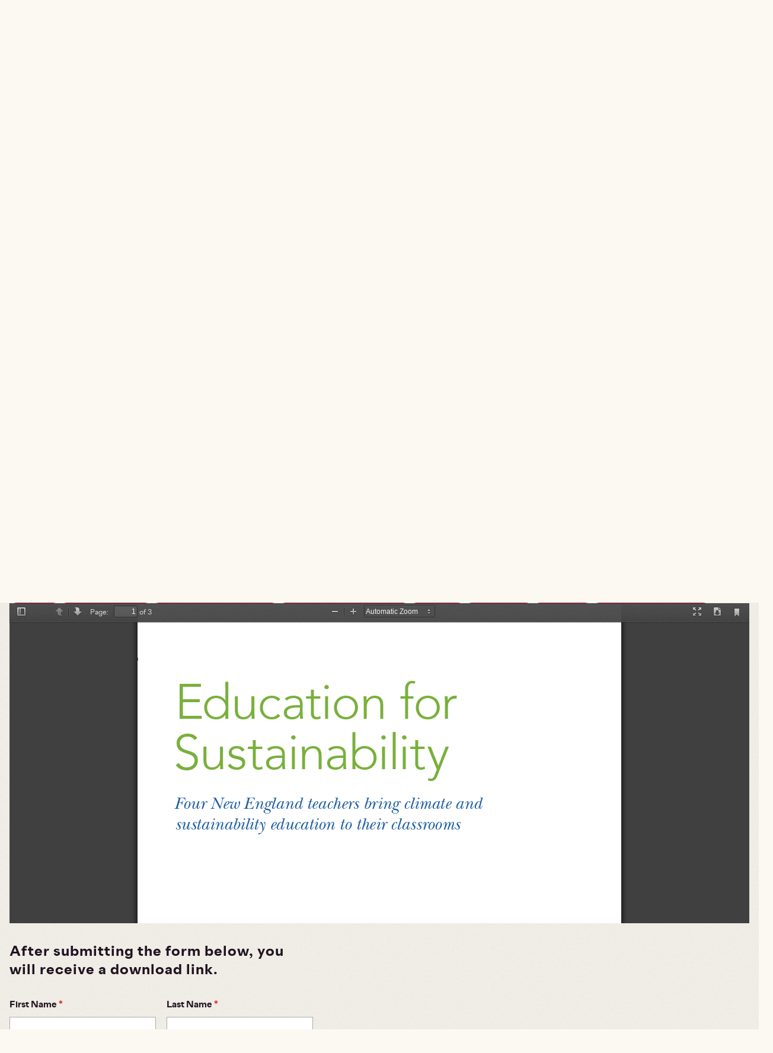

--- FILE ---
content_type: text/html; charset=UTF-8
request_url: https://shelburnefarms.org/educators/resources/education-sustainability
body_size: 14952
content:
<!DOCTYPE html>
<html lang="en" dir="ltr" prefix="og: https://ogp.me/ns#">
<head>
  <meta charset="utf-8" />
<noscript><style>form.antibot * :not(.antibot-message) { display: none !important; }</style>
</noscript><script>(function(w,d,s,l,i){w[l]=w[l]||[];w[l].push({'gtm.start':
new Date().getTime(),event:'gtm.js'});var f=d.getElementsByTagName(s)[0],
j=d.createElement(s),dl=l!='dataLayer'?'&amp;l='+l:'';j.async=true;j.src=
'https://www.googletagmanager.com/gtm.js?id='+i+dl;f.parentNode.insertBefore(j,f);
})(window,document,'script','dataLayer','GTM-N4QSDMZ');
</script>
<meta name="description" content="Four inspiring stories of climate and sustainability education: Marjie Bish &amp; Annemarie Stout, Hanover Street School, NH Andrew Njaa, Falmouth High School, ME Sonia Clark, Essex Elementary School, VT Courtney Asaro &amp; Emma Jenkins, J.J. Flynn Elementary School, VT You can preview the publication on this page and download the full publication below. " />
<link rel="canonical" href="http://shelburnefarms.org/educators/resources/education-sustainability" />
<meta property="og:site_name" content="Shelburne Farms" />
<meta property="og:url" content="http://shelburnefarms.org/educators/resources/education-sustainability" />
<meta property="og:title" content="Education for Sustainability" />
<meta property="og:description" content="Four inspiring stories of climate and sustainability education: Marjie Bish &amp; Annemarie Stout, Hanover Street School, NH Andrew Njaa, Falmouth High School, ME Sonia Clark, Essex Elementary School, VT Courtney Asaro &amp; Emma Jenkins, J.J. Flynn Elementary School, VT You can preview the publication on this page and download the full publication below. " />
<meta name="twitter:card" content="summary_large_image" />
<meta name="twitter:title" content="Education for Sustainability" />
<meta name="twitter:site" content="@Shelburnefarms" />
<meta name="twitter:description" content="Four inspiring stories of climate and sustainability education: Marjie Bish &amp; Annemarie Stout, Hanover Street School, NH Andrew Njaa, Falmouth High School, ME Sonia Clark, Essex Elementary School, VT Courtney Asaro &amp; Emma Jenkins, J.J. Flynn Elementary School, VT You can preview the publication on this page and download the full publication below. " />
<meta name="twitter:url" content="http://shelburnefarms.org/educators/resources/education-sustainability" />
<meta name="Generator" content="Drupal 10 (https://www.drupal.org)" />
<meta name="MobileOptimized" content="width" />
<meta name="HandheldFriendly" content="true" />
<meta name="viewport" content="width=device-width, initial-scale=1.0" />
<script>var ct_check_js_val = 'c6b2d8886b0d8cccabf4ab4c4b2c40ff';var drupal_ac_antibot_cookie_value = '11c4389a3629625c19ef3acfea5de8ea670ff70effaa3acef19b61c61847a56b';var ct_use_cookies = 1;var ct_use_alt_cookies = 0;var ct_capture_buffer = 0;</script>
<link rel="icon" href="/themes/custom/sf/favicon.ico" type="image/vnd.microsoft.icon" />

    <title>Education for Sustainability | Shelburne Farms</title>
    <link rel="stylesheet" media="all" href="/sites/default/files/css/css_ODjvXvMmuAK2BURG51e01qg2EYyRcLaWqc6JTGTrx0c.css?delta=0&amp;language=en&amp;theme=sf&amp;include=[base64]" />
<link rel="stylesheet" media="all" href="/sites/default/files/css/css_w4c-c-l6tJBnDPfubLP_rl1hoS0OqFbFwZaMyNGjG-Q.css?delta=1&amp;language=en&amp;theme=sf&amp;include=[base64]" />

      
        </head>
<body class="sf-site__resources">
<a href="#main-content" class="visually-hidden focusable skip-link-nav btn btn--blue-brand">
  Skip to main content
</a>
<div id="top"></div>
<noscript><iframe src="https://www.googletagmanager.com/ns.html?id=GTM-N4QSDMZ" height="0" width="0" style="display:none;visibility:hidden;"></iframe>
</noscript>
  <div class="dialog-off-canvas-main-canvas" data-off-canvas-main-canvas>
    
<div class="layout-container">
    <header role="banner">
    <div class="header">
      

  <div class="container-full col-lg-screen">
    <div class="row flex-mid">
     <div class="col col-4-mid">
       <div id="block-sf-site-branding" class="block block-system block-system-branding-block">
  
    
        <a href="/" rel="home" class="header-img-logo-link">
      <img src="/themes/custom/sf/logo.svg" alt="Home" class="header-img-logo" />
    </a>
        <a href="/" rel="home" class="show-on-screen-readers">Shelburne Farms</a>
    
  <button class="btn btn--reset btn-header-nav js-btn-header-nav">
   <span class="show-on-screen-readers">Toggle Navigation Button</span>
   <span class="btn-header-nav-line btn-header-nav-line--1" aria-hidden="true"></span>
   <span class="btn-header-nav-line btn-header-nav-line--2" aria-hidden="true"></span>
    <span class="btn-header-nav-line btn-header-nav-line--3" aria-hidden="true"></span>
  </button>
</div>

     </div>
      <div class="col col-8-mid">
        

<nav role="navigation" aria-labelledby="block-headersecondarymenu-menu" id="block-headersecondarymenu" class="header-top-block">
            
  <h2 class="visually-hidden" id="block-headersecondarymenu-menu">Header Secondary Menu</h2>
  

        
    
  
              <ul class="header-top-block-list list-reset row-mid-lg flex flex-align-baseline">
              <li class="hide-media-mid-max col-mid-lg">
        <a href="/calendar" class="hide-media-mid-max" data-drupal-link-system-path="calendar">Calendar</a>
              </li>
          <li class="hide-media-mid-max col-mid-lg">
        <a href="/visit-and-learn/stay-shelburne-farms" class="hide-media-mid-max" title="Stay at Shelburne Farms" data-drupal-link-system-path="node/75">Stay</a>
              </li>
          <li class="hide-media-mid-max col-mid-lg">
        <a href="/shop" class="hide-media-mid-max" data-drupal-link-system-path="node/2667">Shop</a>
              </li>
          <li class="col-mid-lg">
        <a href="/search/node" class="header-nav-search-link" data-drupal-link-system-path="search/node">Search</a>
              </li>
        </ul>
  


  </nav>

        

<div class="search-block-form header-search-block js-header-search-block" data-drupal-selector="search-block-form" id="block-sf-search-form-narrow" role="search">
  
    
      <form action="/search/node" method="get" id="search-block-form" accept-charset="UTF-8">
  <div class="js-form-item form-item form-type-search js-form-type-search form-item-keys js-form-item-keys form-no-label">
      
<label for="edit-keys" class="label">Search</label>
        

<input title="Enter the terms you wish to search for." placeholder="Search by keyword" data-drupal-selector="edit-keys" type="search" id="edit-keys" name="keys" value="" size="15" maxlength="128" class="form-search form-text form-text--lg form-text--search" />

        </div>
<div data-drupal-selector="edit-actions" class="form-actions js-form-wrapper form-wrapper" id="edit-actions--2">



<input data-drupal-selector="edit-submit" type="submit" id="edit-submit--2" value="Search" class="button js-form-submit form-submit btn btn--red-brand" />
</div>

</form>

  
  <div class="icon-x header-search-close js-header-search-close"></div>
</div>

      </div>
    </div>
  </div>
  

<nav role="navigation" aria-labelledby="block-mainnavigation-menu" id="block-mainnavigation" class="header-main-nav-block">
            
  <h2 class="visually-hidden" id="block-mainnavigation-menu">Main navigation</h2>
  

        


  <ul data-region="header" class="header-main-nav list-reset row-mid-lg flex-mid col menu menu-level-0">
                  
        <li class="menu-item menu-item--expanded">
          <a href="/about" class="js-header-main-nav-link header-main-nav-link" data-drupal-link-system-path="node/37">About</a>
                                
    
  
  <div class="menu_link_content menu-link-contentmain view-mode-default menu-dropdown menu-dropdown-0 menu-type-default nav-dropdown-box">
    <div class="container-lg">
                    
  <ul class="menu menu-level-1 list-reset flex-mid nav-dropdown-box-ul row">
                  
        <li class="menu-item menu-item--expanded col-mid-lg">
          <a href="/about" class="header-menu-item-heading" data-drupal-link-system-path="node/37">Main Links</a>
                                
  
  
  <div class="menu_link_content menu-link-contentmain view-mode-default menu-dropdown menu-dropdown-1 menu-type-default header-nav-img-wrap">
              
  <ul class="menu menu-level-2 list-reset">
                  
        <li class="menu-item col-mid-lg">
          <a href="/about" data-drupal-link-system-path="node/37">About Shelburne Farms</a>
                                
  
  <div class="menu_link_content menu-link-contentmain view-mode-default menu-dropdown menu-dropdown-2 menu-type-default">
              
      </div>



                  </li>
                      
        <li class="menu-item menu-item--collapsed col-mid-lg">
          <a href="/about/our-mission-vision" data-drupal-link-system-path="node/3374">Our Mission &amp; Vision</a>
                                
  
  <div class="menu_link_content menu-link-contentmain view-mode-default menu-dropdown menu-dropdown-2 menu-type-default">
              
      </div>



                  </li>
                      
        <li class="menu-item col-mid-lg">
          <a href="/about/our-farm-food" data-drupal-link-system-path="node/118">Our Farm &amp; Food</a>
                                
  
  <div class="menu_link_content menu-link-contentmain view-mode-default menu-dropdown menu-dropdown-2 menu-type-default">
              
      </div>



                  </li>
                      
        <li class="menu-item menu-item--collapsed col-mid-lg">
          <a href="/about/our-equity-work" data-drupal-link-system-path="node/2884">Our Equity Work</a>
                                
  
  <div class="menu_link_content menu-link-contentmain view-mode-default menu-dropdown menu-dropdown-2 menu-type-default">
              
      </div>



                  </li>
                      
        <li class="menu-item menu-item--collapsed col-mid-lg">
          <a href="/about/climate-action-0" data-drupal-link-system-path="node/3623">Climate Action</a>
                                
  
  <div class="menu_link_content menu-link-contentmain view-mode-default menu-dropdown menu-dropdown-2 menu-type-default">
              
      </div>



                  </li>
                      
        <li class="menu-item menu-item--collapsed col-mid-lg">
          <a href="/about/history-property" data-drupal-link-system-path="node/38">History of the Property</a>
                                
  
  <div class="menu_link_content menu-link-contentmain view-mode-default menu-dropdown menu-dropdown-2 menu-type-default">
              
      </div>



                  </li>
                      
        <li class="menu-item menu-item--collapsed col-mid-lg">
          <a href="/about/news-and-stories" data-drupal-link-system-path="about/news-and-stories">News &amp; Stories</a>
                                
  
  <div class="menu_link_content menu-link-contentmain view-mode-default menu-dropdown menu-dropdown-2 menu-type-default">
              
      </div>



                  </li>
          </ul>



      </div>



                  </li>
                      
        <li class="menu-item menu-item--expanded col-mid-lg">
          <a href="/about" class="header-menu-item-heading" data-drupal-link-system-path="node/37">More Links</a>
                                
  
  
  <div class="menu_link_content menu-link-contentmain view-mode-default menu-dropdown menu-dropdown-1 menu-type-default header-nav-img-wrap">
              
  <ul class="menu menu-level-2 list-reset">
                  
        <li class="menu-item menu-item--collapsed col-mid-lg">
          <a href="/about/join-our-team" data-drupal-link-system-path="node/3367">Join Our Team</a>
                                
  
  <div class="menu_link_content menu-link-contentmain view-mode-default menu-dropdown menu-dropdown-2 menu-type-default">
              
      </div>



                  </li>
                      
        <li class="menu-item menu-item--collapsed col-mid-lg">
          <a href="/about/staff-and-board" data-drupal-link-system-path="node/3489">Staff &amp; Board</a>
                                
  
  <div class="menu_link_content menu-link-contentmain view-mode-default menu-dropdown menu-dropdown-2 menu-type-default">
              
      </div>



                  </li>
                      
        <li class="menu-item menu-item--collapsed col-mid-lg">
          <a href="/about/media-center" data-drupal-link-system-path="node/847">Media Center</a>
                                
  
  <div class="menu_link_content menu-link-contentmain view-mode-default menu-dropdown menu-dropdown-2 menu-type-default">
              
      </div>



                  </li>
                      
        <li class="menu-item col-mid-lg">
          <a href="/about/contact-us" data-drupal-link-system-path="node/48">Contact Us</a>
                                
  
  <div class="menu_link_content menu-link-contentmain view-mode-default menu-dropdown menu-dropdown-2 menu-type-default">
              
      </div>



                  </li>
                      
        <li class="menu-item col-mid-lg">
          <a href="/about/our-program-partners" data-drupal-link-system-path="node/3509">Our Program Partners</a>
                                
  
  <div class="menu_link_content menu-link-contentmain view-mode-default menu-dropdown menu-dropdown-2 menu-type-default">
              
      </div>



                  </li>
          </ul>



      </div>



                  </li>
                      
        <li class="menu-item--img menu-item col-mid-lg">
          <a href="/about/news-and-stories" class="link-uppercase" data-drupal-link-system-path="about/news-and-stories">News &amp; Stories</a>
                                
  
  
  <div class="menu_link_content menu-link-contentmain view-mode-default menu-dropdown menu-dropdown-1 menu-type-default header-nav-img-wrap">
              

            <div class="header-nav-li-img-wrap">  <img loading="lazy" src="/sites/default/files/styles/medium/public/2023-05/shelburne-farms-2022-0714-0026-crop-megamenu.jpg?itok=bIgO-tUA" width="220" height="130" alt="group of people in field with sheep" />


</div>
      
            <div>Find all our blogs here.</div>
      
      </div>



                  </li>
                      
        <li class="menu-item--img menu-item col-mid-lg">
          <a href="/about/climate-action-0" class="link-uppercase" data-drupal-link-system-path="node/3623">Climate Action</a>
                                
  
  
  <div class="menu_link_content menu-link-contentmain view-mode-default menu-dropdown menu-dropdown-1 menu-type-default header-nav-img-wrap">
              

            <div class="header-nav-li-img-wrap">  <img loading="lazy" src="/sites/default/files/styles/medium/public/2023-05/Alteris_Renewables_12-megamenu.jpg?itok=dDvMcFfd" width="220" height="130" alt="aerial view of solar panels in field with coach barn, inn, lake in foliage season" />


</div>
      
            <div>How we&#039;re addressing global climate change</div>
      
      </div>



                  </li>
          </ul>



          </div>
  </div>



                  </li>
                      
        <li class="menu-item menu-item--expanded">
          <a href="/educators" class="js-header-main-nav-link header-main-nav-link" data-drupal-link-system-path="node/3373">For Educators</a>
                                
    
  
  <div class="menu_link_content menu-link-contentmain view-mode-default menu-dropdown menu-dropdown-0 menu-type-default nav-dropdown-box">
    <div class="container-lg">
                    
  <ul class="menu menu-level-1 list-reset flex-mid nav-dropdown-box-ul row">
                  
        <li class="menu-item menu-item--expanded col-mid-lg">
          <a href="/educators" class="header-menu-item-heading" data-drupal-link-system-path="node/3373">Main Links</a>
                                
  
  
  <div class="menu_link_content menu-link-contentmain view-mode-default menu-dropdown menu-dropdown-1 menu-type-default header-nav-img-wrap">
              
  <ul class="menu menu-level-2 list-reset">
                  
        <li class="menu-item col-mid-lg">
          <a href="/educators" data-drupal-link-system-path="node/3373">For Educators</a>
                                
  
  <div class="menu_link_content menu-link-contentmain view-mode-default menu-dropdown menu-dropdown-2 menu-type-default">
              
      </div>



                  </li>
                      
        <li class="menu-item menu-item--collapsed col-mid-lg">
          <a href="/educators/professional-learning" data-drupal-link-system-path="node/2384">Professional Learning</a>
                                
  
  <div class="menu_link_content menu-link-contentmain view-mode-default menu-dropdown menu-dropdown-2 menu-type-default">
              
      </div>



                  </li>
                      
        <li class="menu-item menu-item--collapsed col-mid-lg">
          <a href="/educators/school-programs" data-drupal-link-system-path="node/990">School Programs</a>
                                
  
  <div class="menu_link_content menu-link-contentmain view-mode-default menu-dropdown menu-dropdown-2 menu-type-default">
              
      </div>



                  </li>
                      
        <li class="menu-item col-mid-lg">
          <a href="/educators/resources/library" data-drupal-link-system-path="node/3937">Resources</a>
                                
  
  <div class="menu_link_content menu-link-contentmain view-mode-default menu-dropdown menu-dropdown-2 menu-type-default">
              
      </div>



                  </li>
                      
        <li class="menu-item menu-item--collapsed col-mid-lg">
          <a href="/educators/partnership-projects" data-drupal-link-system-path="node/3375">Partnership Projects</a>
                                
  
  <div class="menu_link_content menu-link-contentmain view-mode-default menu-dropdown menu-dropdown-2 menu-type-default">
              
      </div>



                  </li>
          </ul>



      </div>



                  </li>
                      
        <li class="menu-item menu-item--expanded col-mid-lg">
          <a href="/educators" class="header-menu-item-heading" data-drupal-link-system-path="node/3373">More Links</a>
                                
  
  
  <div class="menu_link_content menu-link-contentmain view-mode-default menu-dropdown menu-dropdown-1 menu-type-default header-nav-img-wrap">
              
  <ul class="menu menu-level-2 list-reset">
                  
        <li class="menu-item col-mid-lg">
          <a href="/calendar?field_event_type_target_id=22" data-drupal-link-query="{&quot;field_event_type_target_id&quot;:&quot;22&quot;}" data-drupal-link-system-path="calendar">Educator Program Calendar</a>
                                
  
  <div class="menu_link_content menu-link-contentmain view-mode-default menu-dropdown menu-dropdown-2 menu-type-default">
              
      </div>



                  </li>
                      
        <li class="menu-item col-mid-lg">
          <a href="/about/news-and-stories/educators" data-drupal-link-system-path="about/news-and-stories/educators">News &amp; Stories</a>
                                
  
  <div class="menu_link_content menu-link-contentmain view-mode-default menu-dropdown menu-dropdown-2 menu-type-default">
              
      </div>



                  </li>
                      
        <li class="menu-item col-mid-lg">
          <a href="/educators/request-information">Request Information</a>
                                
  
  <div class="menu_link_content menu-link-contentmain view-mode-default menu-dropdown menu-dropdown-2 menu-type-default">
              
      </div>



                  </li>
                      
        <li class="menu-item col-mid-lg">
          <a href="/form/get-our-monthly-educator-email" data-drupal-link-system-path="webform/get_our_monthly_educator_email">Get Our Emails</a>
                                
  
  <div class="menu_link_content menu-link-contentmain view-mode-default menu-dropdown menu-dropdown-2 menu-type-default">
              
      </div>



                  </li>
          </ul>



      </div>



                  </li>
                      
        <li class="menu-item--img menu-item col-mid-lg">
          <a href="/educators/professional-learning" class="link-uppercase" data-drupal-link-system-path="node/2384">See our programs</a>
                                
  
  
  <div class="menu_link_content menu-link-contentmain view-mode-default menu-dropdown menu-dropdown-1 menu-type-default header-nav-img-wrap">
              

            <div class="header-nav-li-img-wrap">  <img loading="lazy" src="/sites/default/files/styles/medium/public/2024-09/PL-220x13-.jpg?itok=mcdQRY7E" width="220" height="130" alt="Two people smile while holding small cards in a shaded outdoor area in summertime" />


</div>
      
            <div>Recharge with professional learning</div>
      
      </div>



                  </li>
                      
        <li class="menu-item--img menu-item col-mid-lg">
          <a href="/educators/professional-learning/education-sustainability-graduate-certificate-programs" class="link-uppercase" data-drupal-link-system-path="node/3414">Apply now</a>
                                
  
  
  <div class="menu_link_content menu-link-contentmain view-mode-default menu-dropdown menu-dropdown-1 menu-type-default header-nav-img-wrap">
              

            <div class="header-nav-li-img-wrap">  <img loading="lazy" src="/sites/default/files/styles/medium/public/2024-09/Grad-220x130.jpg?itok=xNPLK6UH" width="220" height="130" alt="Eight people pose and smile standing on a grassy lawn with a blue lake beyond" />


</div>
      
            <div>Education for Sustainability Graduate Certificates</div>
      
      </div>



                  </li>
          </ul>



          </div>
  </div>



                  </li>
                      
        <li class="menu-item menu-item--expanded">
          <a href="/visit-and-learn" class="js-header-main-nav-link header-main-nav-link" data-drupal-link-system-path="node/56">Visit &amp; Learn</a>
                                
    
  
  <div class="menu_link_content menu-link-contentmain view-mode-default menu-dropdown menu-dropdown-0 menu-type-default nav-dropdown-box">
    <div class="container-lg">
                    
  <ul class="menu menu-level-1 list-reset flex-mid nav-dropdown-box-ul row">
                  
        <li class="menu-item menu-item--expanded col-mid-lg">
          <a href="/visit-and-learn" class="header-menu-item-heading" data-drupal-link-system-path="node/56">Main Links</a>
                                
  
  
  <div class="menu_link_content menu-link-contentmain view-mode-default menu-dropdown menu-dropdown-1 menu-type-default header-nav-img-wrap">
              
  <ul class="menu menu-level-2 list-reset">
                  
        <li class="menu-item col-mid-lg">
          <a href="/visit-and-learn" data-drupal-link-system-path="node/56">Visit &amp; Learn</a>
                                
  
  <div class="menu_link_content menu-link-contentmain view-mode-default menu-dropdown menu-dropdown-2 menu-type-default">
              
      </div>



                  </li>
                      
        <li class="menu-item menu-item--collapsed col-mid-lg">
          <a href="/visit-and-learn/stay-shelburne-farms" data-drupal-link-system-path="node/75">Stay &amp; Dine</a>
                                
  
  <div class="menu_link_content menu-link-contentmain view-mode-default menu-dropdown menu-dropdown-2 menu-type-default">
              
      </div>



                  </li>
                      
        <li class="menu-item menu-item--collapsed col-mid-lg">
          <a href="/visit-and-learn/day-visit-mid-may-mid-october" data-drupal-link-system-path="node/3941">Day Visit, mid-May to mid-October</a>
                                
  
  <div class="menu_link_content menu-link-contentmain view-mode-default menu-dropdown menu-dropdown-2 menu-type-default">
              
      </div>



                  </li>
                      
        <li class="menu-item col-mid-lg">
          <a href="/calendar" data-drupal-link-system-path="calendar">Calendar</a>
                                
  
  <div class="menu_link_content menu-link-contentmain view-mode-default menu-dropdown menu-dropdown-2 menu-type-default">
              
      </div>



                  </li>
                      
        <li class="menu-item menu-item--collapsed col-mid-lg">
          <a href="/visit-and-learn/family-youth-programs" data-drupal-link-system-path="node/3376">For Families &amp; Youth</a>
                                
  
  <div class="menu_link_content menu-link-contentmain view-mode-default menu-dropdown menu-dropdown-2 menu-type-default">
              
      </div>



                  </li>
                      
        <li class="menu-item menu-item--collapsed col-mid-lg">
          <a href="/visit-and-learn/our-farm-campus" data-drupal-link-system-path="node/116">Farm Campus</a>
                                
  
  <div class="menu_link_content menu-link-contentmain view-mode-default menu-dropdown menu-dropdown-2 menu-type-default">
              
      </div>



                  </li>
                      
        <li class="menu-item menu-item--collapsed col-mid-lg">
          <a href="/visit-and-learn/accessibility" data-drupal-link-system-path="node/2722">Accessibility</a>
                                
  
  <div class="menu_link_content menu-link-contentmain view-mode-default menu-dropdown menu-dropdown-2 menu-type-default">
              
      </div>



                  </li>
          </ul>



      </div>



                  </li>
                      
        <li class="menu-item menu-item--expanded col-mid-lg">
          <a href="/visit-and-learn" class="header-menu-item-heading" data-drupal-link-system-path="node/56">More Links</a>
                                
  
  
  <div class="menu_link_content menu-link-contentmain view-mode-default menu-dropdown menu-dropdown-1 menu-type-default header-nav-img-wrap">
              
  <ul class="menu menu-level-2 list-reset">
                  
        <li class="menu-item col-mid-lg">
          <a href="/visit-and-learn/visiting-november-thru-april" data-drupal-link-system-path="node/3620">Visiting November to April</a>
                                
  
  <div class="menu_link_content menu-link-contentmain view-mode-default menu-dropdown menu-dropdown-2 menu-type-default">
              
      </div>



                  </li>
                      
        <li class="menu-item col-mid-lg">
          <a href="/visit-and-learn/day-visit/walking-trails" data-drupal-link-system-path="node/57">Walking Trails</a>
                                
  
  <div class="menu_link_content menu-link-contentmain view-mode-default menu-dropdown menu-dropdown-2 menu-type-default">
              
      </div>



                  </li>
                      
        <li class="menu-item col-mid-lg">
          <a href="/visit-and-learn/day-visit/childrens-farmyard" data-drupal-link-system-path="node/58">Children&#039;s Farmyard</a>
                                
  
  <div class="menu_link_content menu-link-contentmain view-mode-default menu-dropdown menu-dropdown-2 menu-type-default">
              
      </div>



                  </li>
                      
        <li class="menu-item col-mid-lg">
          <a href="/visit-and-learn/farm-store-welcome-center" data-drupal-link-system-path="node/3621">Farm Store &amp; Welcome Center</a>
                                
  
  <div class="menu_link_content menu-link-contentmain view-mode-default menu-dropdown menu-dropdown-2 menu-type-default">
              
      </div>



                  </li>
          </ul>



      </div>



                  </li>
                      
        <li class="menu-item--img menu-item col-mid-lg">
          <a href="/visit-and-learn/day-visit-mid-may-mid-october" class="link-uppercase" data-drupal-link-system-path="node/3941">Day Visits</a>
                                
  
  
  <div class="menu_link_content menu-link-contentmain view-mode-default menu-dropdown menu-dropdown-1 menu-type-default header-nav-img-wrap">
              

            <div class="header-nav-li-img-wrap">  <img loading="lazy" src="/sites/default/files/styles/medium/public/2024-04/megamenu%20DayVisit2024.jpg?itok=UjZJXwwg" width="220" height="130" alt="man and woman with child on her shoulders looking at cows in a field" />


</div>
      
            <div>Discover what you can do &amp; learn, May 9-Oct. 18, 2026</div>
      
      </div>



                  </li>
                      
        <li class="menu-item--img menu-item col-mid-lg">
          <a href="/visit-and-learn/stay-shelburne-farms" class="link-uppercase" data-drupal-link-system-path="node/75">Stay &amp; Dine</a>
                                
  
  
  <div class="menu_link_content menu-link-contentmain view-mode-default menu-dropdown menu-dropdown-1 menu-type-default header-nav-img-wrap">
              

            <div class="header-nav-li-img-wrap">  <img loading="lazy" src="/sites/default/files/styles/medium/public/2023-05/Megamenu%20IMG_8960-Inn.jpg?itok=agDfnSBf" width="220" height="130" alt="Inn with peonies - stay and dine" />


</div>
      
            <div>Shelburne Farms Inn, May 8-Oct. 19, 2026</div>
      
      </div>



                  </li>
          </ul>



          </div>
  </div>



                  </li>
                      
        <li class="menu-item menu-item--expanded">
          <a href="/support-1" class="js-header-main-nav-link header-main-nav-link" data-drupal-link-system-path="node/64">Support</a>
                                
    
  
  <div class="menu_link_content menu-link-contentmain view-mode-default menu-dropdown menu-dropdown-0 menu-type-default nav-dropdown-box">
    <div class="container-lg">
                    
  <ul class="menu menu-level-1 list-reset flex-mid nav-dropdown-box-ul row">
                  
        <li class="menu-item menu-item--expanded col-mid-lg">
          <a href="/support" class="header-menu-item-heading">Main Links</a>
                                
  
  
  <div class="menu_link_content menu-link-contentmain view-mode-default menu-dropdown menu-dropdown-1 menu-type-default header-nav-img-wrap">
              
  <ul class="menu menu-level-2 list-reset">
                  
        <li class="menu-item menu-item--collapsed col-mid-lg">
          <a href="/support-our-work" data-drupal-link-system-path="node/4022">Support Our Work</a>
                                
  
  <div class="menu_link_content menu-link-contentmain view-mode-default menu-dropdown menu-dropdown-2 menu-type-default">
              
      </div>



                  </li>
                      
        <li class="menu-item menu-item--collapsed col-mid-lg">
          <a href="/support/more-ways-to-give/special-funds-projects" data-drupal-link-system-path="node/236">Special Funds</a>
                                
  
  <div class="menu_link_content menu-link-contentmain view-mode-default menu-dropdown menu-dropdown-2 menu-type-default">
              
      </div>



                  </li>
                      
        <li class="menu-item col-mid-lg">
          <a href="/support/more-ways-to-give/stewards-farm" data-drupal-link-system-path="node/2252">Stewards of the Farm</a>
                                
  
  <div class="menu_link_content menu-link-contentmain view-mode-default menu-dropdown menu-dropdown-2 menu-type-default">
              
      </div>



                  </li>
                      
        <li class="menu-item menu-item--collapsed col-mid-lg">
          <a href="/support/legacy-giving" data-drupal-link-system-path="node/65">Legacy Giving</a>
                                
  
  <div class="menu_link_content menu-link-contentmain view-mode-default menu-dropdown menu-dropdown-2 menu-type-default">
              
      </div>



                  </li>
                      
        <li class="menu-item col-mid-lg">
          <a href="/support/more-ways-to-give/why-we-give" data-drupal-link-system-path="node/3407">Why We Give</a>
                                
  
  <div class="menu_link_content menu-link-contentmain view-mode-default menu-dropdown menu-dropdown-2 menu-type-default">
              
      </div>



                  </li>
          </ul>



      </div>



                  </li>
                      
        <li class="menu-item menu-item--expanded col-mid-lg">
          <a href="/support" class="header-menu-item-heading">More Links</a>
                                
  
  
  <div class="menu_link_content menu-link-contentmain view-mode-default menu-dropdown menu-dropdown-1 menu-type-default header-nav-img-wrap">
              
  <ul class="menu menu-level-2 list-reset">
                  
        <li class="menu-item col-mid-lg">
          <a href="/support/give-today/annual-reports" data-drupal-link-system-path="node/382">Annual Reports</a>
                                
  
  <div class="menu_link_content menu-link-contentmain view-mode-default menu-dropdown menu-dropdown-2 menu-type-default">
              
      </div>



                  </li>
                      
        <li class="menu-item menu-item--collapsed col-mid-lg">
          <a href="/support/campaign" title="Campaign for Shelburne Farms" data-drupal-link-system-path="node/3759">Campaign for Shelburne Farms</a>
                                
  
  <div class="menu_link_content menu-link-contentmain view-mode-default menu-dropdown menu-dropdown-2 menu-type-default">
              
      </div>



                  </li>
                      
        <li class="menu-item col-mid-lg">
          <a href="/about/news-and-stories/message-gratitude" data-drupal-link-system-path="node/3883">A Message of Gratitude</a>
                                
  
  <div class="menu_link_content menu-link-contentmain view-mode-default menu-dropdown menu-dropdown-2 menu-type-default">
              
      </div>



                  </li>
                      
        <li class="menu-item menu-item--collapsed col-mid-lg">
          <a href="/download-photos-farm" data-drupal-link-system-path="node/3631">Download Photos of the Farm</a>
                                
  
  <div class="menu_link_content menu-link-contentmain view-mode-default menu-dropdown menu-dropdown-2 menu-type-default">
              
      </div>



                  </li>
          </ul>



      </div>



                  </li>
                      
        <li class="menu-item--img menu-item col-mid-lg">
          <a href="/support-1/giving-through-donor-advised-funds" class="link-uppercase" data-drupal-link-system-path="node/3452">Learn more</a>
                                
  
  
  <div class="menu_link_content menu-link-contentmain view-mode-default menu-dropdown menu-dropdown-1 menu-type-default header-nav-img-wrap">
              

            <div class="header-nav-li-img-wrap">  <img loading="lazy" src="/sites/default/files/styles/medium/public/2025-03/DAF%20view%20130_0.jpg?itok=Zuw1kClu" width="220" height="130" alt="2 people sitting on a bench looking at the lake and sky" />


</div>
      
            <div>Give Through Your Donor Advised Fund</div>
      
      </div>



                  </li>
                      
        <li class="menu-item--img menu-item col-mid-lg">
          <a href="/support/more-ways-to-give/giving-through-your-ira" class="link-uppercase" data-drupal-link-system-path="node/2426">Learn More</a>
                                
  
  
  <div class="menu_link_content menu-link-contentmain view-mode-default menu-dropdown menu-dropdown-1 menu-type-default header-nav-img-wrap">
              

            <div class="header-nav-li-img-wrap">  <img loading="lazy" src="/sites/default/files/styles/medium/public/2026-01/couple%20walking_3_1.jpg?itok=t0B0It1_" width="220" height="130" alt="a woman in man in sunglasses, short sleeves, and long pants walk side by side on a gravel trail beside pastures" />


</div>
      
            <div>Give Through Your IRA</div>
      
      </div>



                  </li>
          </ul>



          </div>
  </div>



                  </li>
                      
        <li class="header-nav-link--main-repeat-col menu-item">
          <a href="/calendar" class="header-nav-link--main-repeat" data-drupal-link-system-path="calendar">Calendar</a>
                                
    
  
  <div class="menu_link_content menu-link-contentmain view-mode-default menu-dropdown menu-dropdown-0 menu-type-default nav-dropdown-box">
    <div class="container-lg">
                    
          </div>
  </div>



                  </li>
                      
        <li class="header-nav-link--main-repeat-col menu-item">
          <a href="/visit-and-learn/stay-at-shelburne-farms" class="header-nav-link--main-repeat">Stay</a>
                                
    
  
  <div class="menu_link_content menu-link-contentmain view-mode-default menu-dropdown menu-dropdown-0 menu-type-default nav-dropdown-box">
    <div class="container-lg">
                    
          </div>
  </div>



                  </li>
                      
        <li class="header-nav-link--main-repeat-col menu-item">
          <a href="/shop" class="header-nav-link--main-repeat" data-drupal-link-system-path="node/2667">Shop</a>
                                
    
  
  <div class="menu_link_content menu-link-contentmain view-mode-default menu-dropdown menu-dropdown-0 menu-type-default nav-dropdown-box">
    <div class="container-lg">
                    
          </div>
  </div>



                  </li>
                      
        <li class="menu-item">
          <a href="/donate-now" class="btn btn--blue-brand">Donate</a>
                                
    
  
  <div class="menu_link_content menu-link-contentmain view-mode-default menu-dropdown menu-dropdown-0 menu-type-default nav-dropdown-box">
    <div class="container-lg">
                    
          </div>
  </div>



                  </li>
          </ul>

  </nav>


    </div>
  </header>

    
      




<section  data-component-id="sf:hero" class="hero hero--image">

    <div class="hero__image">    <picture>
                  <source srcset="/sites/default/files/styles/hero/public/2025-03/EFS_Profiles_hero.jpg?itok=5FCqAUSU 1x, /sites/default/files/styles/hero_lg_2x/public/2025-03/EFS_Profiles_hero.jpg?itok=VHlBoiHu 2x" media="(min-width: 1440px)" type="image/jpeg" width="1800" height="1201"/>
              <source srcset="/sites/default/files/styles/hero_md_1x/public/2025-03/EFS_Profiles_hero.jpg?itok=Fac6k-zL 1x, /sites/default/files/styles/hero_md_2x/public/2025-03/EFS_Profiles_hero.jpg?itok=qM0zPnat 2x" media="(min-width: 940px)" type="image/jpeg" width="1440" height="960"/>
              <source srcset="/sites/default/files/styles/1280w/public/2025-03/EFS_Profiles_hero.jpg?itok=ETG6mS_z 1x" type="image/jpeg" width="1280" height="854"/>
                  <img loading="lazy" width="1280" height="854" src="/sites/default/files/styles/1280w/public/2025-03/EFS_Profiles_hero.jpg?itok=ETG6mS_z" alt="A closeup of a young child&#039;s hands holding a small journal depicting a pencil illustration of climate change effects on local landscape." />

  </picture>

</div>
  
  <div class="hero__content">
    <h1 class="hero__heading">Education for Sustainability</h1>
        <h3 class="hero__subheading">Four New England Teachers Bring Climate and Sustainability Education to Their Classrooms</h3>
      </div>

</section>

  

              <div>
    <div id="block-breadcrumbs" class="block block-system block-system-breadcrumb-block">
  
    
      <div class="spacing-2-t container-breadcrumb container-full">
  <nav role="navigation" aria-labelledby="system-breadcrumb">
    <h2 id="system-breadcrumb" class="visually-hidden">Breadcrumb</h2>
    <ul class="breadcrumb-block list-reset" wow fade-in" data-wow-offset="70" data-wow-duration="1.2s">
              <li class="breadcrumb-each">
                      <a href="/">Home</a>
                  </li>
              <li class="breadcrumb-each">
                      <a href="/educators">For Educators</a>
                  </li>
              <li class="breadcrumb-each">
                      <a href="/educators/resources/library">Resources</a>
                  </li>
              <li class="breadcrumb-each">
                      Education For Sustainability
                  </li>
          </ul>
  </nav>
</div>

  </div>

  </div>

      
          
              <section id="help-system" class="container-full">
          <div>
    <div data-drupal-messages-fallback class="hidden"></div>

  </div>

      </section>
      
      <main role="main">
    <a id="main-content" tabindex="-1"></a>    <div class="layout-content">
          <div class="region region-content">
    

<article data-history-node-id="3383" class="node node--resources node--media-type-pdf node--resources-full">
  
  
  <div class="container-lg">

            <div class="resource-grid">
      <div class="resource-grid__main">
      <h4>Four inspiring stories of climate and sustainability education:</h4>
<ul>
<li>Marjie Bish &amp; Annemarie Stout, Hanover Street School, NH</li>
<li>Andrew Njaa, Falmouth High School, ME</li>
<li>Sonia Clark, Essex Elementary School, VT</li>
<li>Courtney Asaro &amp; Emma Jenkins, J.J. Flynn Elementary School, VT</li>
</ul>
<p><em>You can preview the publication on this page and download the full publication below.</em></p>

      <div class="resource-taxonomy">
    


<span  data-component-id="sf:pill" class="pill pill--red">Educators
</span>





<span  data-component-id="sf:pill" class="pill pill--red">Informal Educators
</span>



    


<span  data-component-id="sf:pill" class="pill pill--red">Climate Change Education
</span>





<span  data-component-id="sf:pill" class="pill pill--red">Education for Sustainability
</span>



    


<span  data-component-id="sf:pill" class="pill pill--red">Elementary
</span>





<span  data-component-id="sf:pill" class="pill pill--red">Middle School
</span>





<span  data-component-id="sf:pill" class="pill pill--red">High School
</span>



  


<span  data-component-id="sf:pill" class="pill pill--red">Research &amp; Case Studies
</span>



</div>

      </div>
      <div class="resource-grid__secondary">
<div class="media media--type-document media--display-embed-pdf">
  
  <div class='pdf-reader'>
      <div class="pdf-reader-pdf-js">
<div id="outerContgainer">

  <div id="sidebarContainer">
    <div id="toolbarSidebar" class="splitToolbarButton toggled">
      <button id="viewThumbnail" class="toolbarButton group toggled" title="Show Thumbnails" onclick="PDFView.switchSidebarView('thumbs')" tabindex="1" data-l10n-id="thumbs">
        <span data-l10n-id="thumbs_label">Thumbnails</span>
      </button>
      <button id="viewOutline" class="toolbarButton group" title="Show Document Outline" onclick="PDFView.switchSidebarView('outline')" tabindex="2" data-l10n-id="outline">
        <span data-l10n-id="outline_label">Document Outline</span>
      </button>
      <button id="viewSearch" class="toolbarButton group hidden" title="Search Document" onclick="PDFView.switchSidebarView('search')" tabindex="3" data-l10n-id="search_panel">
        <span data-l10n-id="search_panel_label">Search Document</span>
      </button>
    </div>
    <div id="sidebarContent">
      <div id="thumbnailView">
      </div>
      <div id="outlineView" class="hidden">
      </div>
      <div id="searchView" class="hidden">
        <div id="searchToolbar">
          <input id="searchTermsInput" class="toolbarField" onkeydown='if (event.keyCode == 13) PDFView.search()'>
          <button id="searchButton" class="textButton toolbarButton" onclick='PDFView.search()' data-l10n-id="search">Find</button>
        </div>
        <div id="searchResults"></div>
      </div>
    </div>
  </div>  <!-- sidebarContainer -->

  <div id="mainContainer">
    <div class="toolbar">
      <div id="toolbarContainer">

        <div id="toolbarViewer">
          <div id="toolbarViewerLeft">
            <button id="sidebarToggle" class="toolbarButton" title="Toggle Sidebar" tabindex="4" data-l10n-id="toggle_slider">
              <span data-l10n-id="toggle_slider_label">Toggle Sidebar</span>
            </button>
            <div class="toolbarButtonSpacer"></div>
            <div class="splitToolbarButton">
              <button class="toolbarButton pageUp" title="Previous Page" onclick="PDFView.page--" id="previous" tabindex="5" data-l10n-id="previous">
                <span data-l10n-id="previous_label">Previous</span>
              </button>
              <div class="splitToolbarButtonSeparator"></div>
              <button class="toolbarButton pageDown" title="Next Page" onclick="PDFView.page++" id="next" tabindex="6" data-l10n-id="next">
                <span data-l10n-id="next_label">Next</span>
              </button>
            </div>
            <label id="pageNumberLabel" class="toolbarLabel" for="pageNumber" data-l10n-id="page_label">Page: </label>
            <input type="number" id="pageNumber" class="toolbarField pageNumber" onchange="PDFView.page = this.value;" value="1" size="4" min="1" tabindex="7">
            </input>
            <span id="numPages" class="toolbarLabel"></span>
          </div>
          <div id="toolbarViewerRight">

            <button id="fullscreen" class="toolbarButton fullscreen" title="Fullscreen" tabindex="11" data-l10n-id="fullscreen" onclick="PDFView.fullscreen();">
              <span data-l10n-id="fullscreen_label">Fullscreen</span>
            </button>

            <button id="print" class="toolbarButton print" title="Print" tabindex="13" data-l10n-id="print" onclick="window.print()">
              <span data-l10n-id="print_label">Print</span>
            </button>

            <button id="download" class="toolbarButton download" title="Download" onclick="PDFView.download();" tabindex="14" data-l10n-id="download">
              <span data-l10n-id="download_label">Download</span>
            </button>
            <!-- <div class="toolbarButtonSpacer"></div> -->
            <a href="#" id="viewBookmark" class="toolbarButton bookmark" title="Current view (copy or open in new window)" tabindex="15" data-l10n-id="bookmark"><span data-l10n-id="bookmark_label">Current View</span></a>
          </div>
          <div class="outerCenter">
            <div class="innerCenter" id="toolbarViewerMiddle">
              <div class="splitToolbarButton">
                <button class="toolbarButton zoomOut" title="Zoom Out" onclick="PDFView.zoomOut();" tabindex="8" data-l10n-id="zoom_out">
                  <span data-l10n-id="zoom_out_label">Zoom Out</span>
                </button>
                <div class="splitToolbarButtonSeparator"></div>
                <button class="toolbarButton zoomIn" title="Zoom In" onclick="PDFView.zoomIn();" tabindex="9" data-l10n-id="zoom_in">
                  <span data-l10n-id="zoom_in_label">Zoom In</span>
                </button>
              </div>
                  <span id="scaleSelectContainer" class="dropdownToolbarButton">
                     <select id="scaleSelect" onchange="PDFView.parseScale(this.value);" title="Zoom" oncontextmenu="return false;" tabindex="10" data-l10n-id="zoom">
                       <option id="pageAutoOption" value="auto" selected="selected" data-l10n-id="page_scale_auto">Automatic Zoom</option>
                       <option id="pageActualOption" value="page-actual" data-l10n-id="page_scale_actual">Actual Size</option>
                       <option id="pageFitOption" value="page-fit" data-l10n-id="page_scale_fit" selected>Fit Page</option>
                       <option id="pageWidthOption" value="page-width" data-l10n-id="page_scale_width">Full Width</option>
                       <option id="customScaleOption" value="custom"></option>
                       <option value="0.5">50%</option>
                       <option value="0.75">75%</option>
                       <option value="1">100%</option>
                       <option value="1.25">125%</option>
                       <option value="1.5">150%</option>
                       <option value="2">200%</option>
                     </select>
                  </span>
            </div>
          </div>
        </div>
      </div>
    </div>

    <div id="viewerContainer">
      <div id="viewer"></div>
    </div>

    <div id="loadingBox">
      <div id="loading"></div>
      <div id="loadingBar"><div class="progress"></div></div>
    </div>

    <div id="errorWrapper" hidden='true'>
      <div id="errorMessageLeft">
        <span id="errorMessage"></span>
        <button id="errorShowMore" onclick="" oncontextmenu="return false;" data-l10n-id="error_more_info">
          More Information
        </button>
        <button id="errorShowLess" onclick="" oncontextmenu="return false;" data-l10n-id="error_less_info" hidden='true'>
          Less Information
        </button>
      </div>
      <div id="errorMessageRight">
        <button id="errorClose" oncontextmenu="return false;" data-l10n-id="error_close">
          Close
        </button>
      </div>
      <div class="clearBoth"></div>
      <textarea id="errorMoreInfo" hidden='true' readonly="readonly"></textarea>
    </div>
  </div> <!-- mainContainer -->

</div> <!-- outerContainer -->
<div id="printContainer"></div>
    </div>
  </div>

</div>
</div>
    </div>

      <div class="resource-download">
        
            <div><form class="webform-submission-form webform-submission-add-form webform-submission-webform-3171-form webform-submission-webform-3171-add-form webform-submission-webform-3171-node-3383-form webform-submission-webform-3171-node-3383-add-form js-webform-details-toggle webform-details-toggle antibot" data-drupal-selector="webform-submission-webform-3171-node-3383-add-form" data-action="/educators/resources/education-sustainability" action="/antibot" method="post" id="webform-submission-webform-3171-node-3383-add-form" accept-charset="UTF-8">
  
  
  <noscript>
  <div class="antibot-no-js antibot-message antibot-message-warning">You must have JavaScript enabled to use this form.</div>
</noscript>
<div id="edit-markup" class="js-form-item form-item form-type-webform-markup js-form-type-webform-markup form-item-markup js-form-item-markup form-no-label">
        <h4>After submitting the form below, you will receive a download link.</h4>
        </div>
<div data-drupal-selector="edit-flex-row-1" class="webform-flexbox js-webform-flexbox js-form-wrapper form-wrapper" id="edit-flex-row-1"><div class="webform-flex webform-flex--1"><div class="webform-flex--container"><div class="js-form-item form-item form-type-textfield js-form-type-textfield form-item-first-name js-form-item-first-name">
      <label for="edit-first-name" class="label js-form-required form-required">First Name</label>
        

<input data-drupal-selector="edit-first-name" type="text" id="edit-first-name" name="first_name" value="" size="60" maxlength="255" class="form-text required" required="required" aria-required="true" />

        </div>
</div></div><div class="webform-flex webform-flex--1"><div class="webform-flex--container"><div class="js-form-item form-item form-type-textfield js-form-type-textfield form-item-last-name js-form-item-last-name">
      <label for="edit-last-name" class="label js-form-required form-required">Last Name</label>
        

<input data-drupal-selector="edit-last-name" type="text" id="edit-last-name" name="last_name" value="" size="60" maxlength="255" class="form-text required" required="required" aria-required="true" />

        </div>
</div></div></div>
<div data-drupal-selector="edit-flex-row-2" class="webform-flexbox js-webform-flexbox js-form-wrapper form-wrapper" id="edit-flex-row-2"><div class="webform-flex webform-flex--1"><div class="webform-flex--container"><div class="js-form-item form-item form-type-textfield js-form-type-textfield form-item-city-town js-form-item-city-town">
      <label for="edit-city-town" class="label">City/Town</label>
        

<input data-drupal-selector="edit-city-town" type="text" id="edit-city-town" name="city_town" value="" size="60" maxlength="255" class="form-text" />

        </div>
</div></div><div class="webform-flex webform-flex--1"><div class="webform-flex--container"><div class="js-form-item form-item form-type-textfield js-form-type-textfield form-item-state js-form-item-state">
      <label for="edit-state" class="label">State</label>
        

<input data-drupal-selector="edit-state" type="text" id="edit-state" name="state" value="" size="60" maxlength="255" class="form-text" />

        </div>
</div></div></div>
<div class="js-form-item form-item form-type-email js-form-type-email form-item-email js-form-item-email">
      <label for="edit-email" class="label js-form-required form-required">Email Address</label>
        

<input data-drupal-selector="edit-email" type="email" id="edit-email" name="email" value="" size="20" maxlength="254" class="form-email required form-text" required="required" aria-required="true" />

        </div>


                    <fieldset  data-drupal-selector="edit-captcha" class="captcha captcha-type-challenge--math">
          <legend class="captcha__title js-form-required form-required">
            CAPTCHA
          </legend>
                  <div class="captcha__element">
            

<input data-drupal-selector="edit-captcha-sid" type="hidden" name="captcha_sid" value="2335236" class="form-text" />


<input data-drupal-selector="edit-captcha-token" type="hidden" name="captcha_token" value="v2gD-2mtkGZ2PTREFKDkhDderXRv4B8r3VL_heiDXfA" class="form-text" />
<div class="js-form-item form-item form-type-textfield js-form-type-textfield form-item-captcha-response js-form-item-captcha-response">
      <label for="edit-captcha-response" class="label js-form-required form-required">Math question</label>
        <span class="field-prefix">5 + 2 =</span>
      

<input autocomplete="off" data-drupal-selector="edit-captcha-response" aria-describedby="edit-captcha-response--description" type="text" id="edit-captcha-response" name="captcha_response" value="" size="4" maxlength="2" class="form-text required" required="required" aria-required="true" />

            <div id="edit-captcha-response--description" class="description">
      Solve this simple math problem and enter the result. E.g. for 1+3, enter 4.
    </div>
  </div>

          </div>
                      <div class="captcha__description description">This question is for testing whether or not you are a human visitor and to prevent automated spam submissions.</div>
                          </fieldset>
            <div id="edit-markup-01" class="js-form-item form-item form-type-webform-markup js-form-type-webform-markup form-item-markup-01 js-form-item-markup-01 form-no-label">
        <p>By downloading this resource, you agree to receive monthly emails from Shelburne Farms Institute for Sustainable Schools. You may unsubscribe at any time.</p>
        </div>


<input data-drupal-selector="edit-antibot-key" type="hidden" name="antibot_key" value="" class="form-text" />


<input autocomplete="off" data-drupal-selector="form-fdv0t2rwtjfrr4nx19r8vkizian4-gobj9vlkjkdqie" type="hidden" name="form_build_id" value="form-FdV0T2RwtJFrr4NX19R8VKiziAN4-GoBj9VlKJKDQIE" class="form-text" />


<input data-drupal-selector="edit-webform-submission-webform-3171-node-3383-add-form" type="hidden" name="form_id" value="webform_submission_webform_3171_node_3383_add_form" class="form-text" />
<div data-drupal-selector="edit-actions" class="form-actions js-form-wrapper form-wrapper" id="edit-actions">



<input class="webform-button--submit button button--primary js-form-submit form-submit btn btn--red-brand" data-drupal-selector="edit-submit" type="submit" id="edit-submit" name="op" value="Submit" />

</div>


  
</form>
</div>
      
        
      </div>
        
    
                <div class="spacing-3-v-app border-t-yellow-wheat"><h2 class="featured-resource-header">Related Resources</h2>










<div  data-component-id="sf:carousel_resources" id="carousel_738227610" class="carousel carousel--resources">
  
  <div class="splide">

    <div class="splide__track">
            <ul class="splide__list">
              <li class="splide__slide">
  




<div  class="resource-card resource-card--pdf">
  <div class="resource-card__image">    <img loading="eager" srcset="/sites/default/files/styles/max_240x240/public/2025-03/climate_change_case_studies_cover.jpg?itok=axkdwLGb 1x, /sites/default/files/styles/large/public/2025-03/climate_change_case_studies_cover.jpg?itok=3WPLf4hD 2x" width="185" height="240" src="/sites/default/files/styles/max_240x240/public/2025-03/climate_change_case_studies_cover.jpg?itok=axkdwLGb" alt="Climate Resilience Case Studies Cover" />



</div>
  <div class="resource-card__content">
    <h3 class="resource-card__title">
    Climate Resilience Case Studies
    </h3>
        <div class="resource-card__excerpt">
    Case studies representing four schools that are engaged in climate change education, focused on resilience and adaptation.
    </div>
    
          <ul class="resource-card__tags">
              <li class="resource-card__tag">pdf</li>
              <li class="resource-card__tag">Research &amp; Case Studies</li>
            </ul>
    
          <div class="resource-card__cta">
      
  


<a href="/educators/resources/climate-resilience-case-studies" class="btn btn--outline-blue-brand">

View Resource</a>      </div>
      </div>
</div>

</li>
              <li class="splide__slide">
  




<div  class="resource-card resource-card--pdf">
  <div class="resource-card__image">    <img loading="eager" srcset="/sites/default/files/styles/max_240x240/public/2025-03/EFS_Case_Studies_Cover.jpg?itok=njrlylRK 1x, /sites/default/files/styles/large/public/2025-03/EFS_Case_Studies_Cover.jpg?itok=yEpH2u3K 2x" width="174" height="240" src="/sites/default/files/styles/max_240x240/public/2025-03/EFS_Case_Studies_Cover.jpg?itok=njrlylRK" alt="Educating for Sustainability: Case Studies from the Field, PreK-12 Cover" />



</div>
  <div class="resource-card__content">
    <h3 class="resource-card__title">
    Educating for Sustainability: Case Studies from the Field, PreK-12
    </h3>
        <div class="resource-card__excerpt">
    Stories of what it means to educate for a sustainable future and the impact educators, students, and communities.
    </div>
    
          <ul class="resource-card__tags">
              <li class="resource-card__tag">pdf</li>
              <li class="resource-card__tag">Research &amp; Case Studies</li>
            </ul>
    
          <div class="resource-card__cta">
      
  


<a href="/educators/resources/educating-sustainability-case-studies-field-prek-12" class="btn btn--outline-blue-brand">

View Resource</a>      </div>
      </div>
</div>

</li>
            </ul>
          </div>
  </div>

</div>
</div>
    
  </div>
  
</article>

  </div>

    </div>  </main>

  
            <footer role="contentinfo">
        <div class="footer">
          <div class="container-full col-lg-screen">
            <div class="row flex-mid-lg">
              



<div class="col col-4-mid-lg">
  

<div id="block-sbfaddressphone">
  
    
  <div class="footer-address footer-address--primary spacing-6-b-app"> 
          <p><img alt="sbf-text" src="/themes/custom/sf/src/images/logos/logo-text-right.svg"></p>
<p>1611 Harbor Road Shelburne, Vermont 05482&nbsp;</p>
<p>Telephone: 802-985-8686</p>
<p>An education nonprofit on a mission to inspire and cultivate learning for a sustainable future through its programs, place, and products. Home to the Institute for Sustainable Schools, our historic campus is a 1,400-acre diversified farm located on the homelands of the Winooskik band of the Abenaki.</p>

      </div>
</div>

</div>
<div class="col col-5-mid-lg">
  <div class="row flex-sm">
    <div class="col col-6-sm spacing-9-t-app">
      


<nav role="navigation" aria-labelledby="block-footersecondarymenu-menu" id="block-footersecondarymenu">
      
  <h2 id="block-footersecondarymenu-menu"   id="block-footersecondarymenu" class="heading-section spacing-b">Quick Links</h2>
  

    <div class="footer-nav-block">
          
  
  
              <ul class="list-reset">
              <li>
        <a href="/contact-us">Contact Us</a>
              </li>
          <li>
        <a href="/about/media-center" data-drupal-link-system-path="node/847">Media Center</a>
              </li>
          <li>
        <a href="/visit-and-learn/accessibility/getting-here" data-drupal-link-system-path="node/61">Getting Here</a>
              </li>
          <li>
        <a href="/gather" data-drupal-link-system-path="node/80">Gather</a>
              </li>
          <li>
        <a href="/about/join-our-team" data-drupal-link-system-path="node/3367">Join Our Team</a>
              </li>
        </ul>
  


      </div>
</nav>

    </div>
    <div class="col col-6-sm spacing-9-t-app">
      


<nav role="navigation" aria-labelledby="block-footer-menu" id="block-footer">
      
  <h2 id="block-footer-menu"  id="block-footer" class="heading-section spacing-b">Navigate</h2>
  

    <div class="footer-nav-block">  
          
  
              <ul class="list-reset">
              <li>
        <a href="/about" data-drupal-link-system-path="node/37">About Shelburne Farms</a>
              </li>
          <li>
        <a href="/educators" data-drupal-link-system-path="node/3373">For Educators</a>
              </li>
          <li>
        <a href="/visit-and-learn" data-drupal-link-system-path="node/56">Visit &amp; Learn</a>
              </li>
          <li>
        <a href="/support">Support Our Work</a>
              </li>
          <li>
        <a href="/calendar" data-drupal-link-system-path="calendar">Calendar</a>
              </li>
          <li>
        <a href="/visit-and-learn/stay-shelburne-farms" title="Shelburne Farms Inn" data-drupal-link-system-path="node/75">Stay</a>
              </li>
          <li>
        <a href="/shop" data-drupal-link-system-path="node/2667">Shop</a>
              </li>
        </ul>
  


      </div>
</nav>

    </div>
  </div>
</div>
<div class="col col-3-mid-lg spacing-9-t-app footer-social-newsletter-block">
  <div id="block-stayintouch" class="block block-simple-block block-simple-blockstay-in-touch">
  
      <h2>Stay in Touch</h2>
    
      <div class="spacing-2-v"><a class="btn btn--outline-red-brand" href="/about/subscribe">Get our news</a></div>


  </div>

  


<nav role="navigation" aria-labelledby="block-followusonsocialmedia-menu" id="block-followusonsocialmedia">
            
  <h2 class="visually-hidden" id="block-followusonsocialmedia-menu"  id="block-followusonsocialmedia" class="heading-section spacing-b">Follow us on social Media</h2>
  

    <div class="footer-nav-block">  
          
  
  
  
            <ul class="footer-social-block list-reset flex row">
              <li class="col">
        <a href="https://www.facebook.com/ShelburneFarms" class="icon-facebook">Facebook</a>
              </li>
          <li class="col">
        <a href="https://vimeo.com/shelburnefarms" class="icon-vimeo">Vimeo</a>
              </li>
          <li class="col">
        <a href="https://www.instagram.com/shelburnefarms/" class="icon-instagram">Instagram</a>
              </li>
        </ul>
  


      </div>
</nav>


</div>
</div>
<div>
  


<nav role="navigation" aria-labelledby="block-footertertiary-2-menu" id="block-footertertiary-2">
            
  <h2 class="visually-hidden" id="block-footertertiary-2-menu"  id="block-footertertiary-2" class="heading-section spacing-b">Footer Tertiary</h2>
  

    <div class="footer-nav-block">  
          

<div class="row flex-mid flex-align-flex-end footer-anchor-privacy-block">
  <div class="col col-4-mid">
    <a href="#top" class="footer-icon-square-link flex flex-align-center">
      <span class="footer-icon-square">
        <span class="icon-arrow-up"></span>
      </span>
      <span class="spacing-2-l">Back to top</span>
    </a>
  </div>

  <div class="col col-8-mid">
    <div class="footer-privacy-block spacing-4-t">
      
                      
            
                                    <ul class="list-reset row-lg flex-sm">
                                      <li class="col-lg">
                <a href="" class="heading-uppercase spacing-2-b">Copyright 2025</a>
                              </li>
                        </ul>
                  

              </div>
      <div class="footer-copyright-meta-block">
        <div id="block-footercopyright" class="block block-simple-block block-simple-blockfooter-copyright">
  
    
      <p>Shelburne Farms is a 501(c)(3) nonprofit organization (Tax ID #03-0229347)</p>

  </div>

      </div>
  </div>
</div>

      </div>
</nav>

</div>



            </div>
          </div>
        </div>
      </footer>
      
</div>
  </div>


<script src="//e.issuu.com/embed.js" async="true"></script>
<script type="application/json" data-drupal-selector="drupal-settings-json">{"path":{"baseUrl":"\/","pathPrefix":"","currentPath":"node\/3383","currentPathIsAdmin":false,"isFront":false,"currentLanguage":"en"},"pluralDelimiter":"\u0003","suppressDeprecationErrors":true,"fitvids":{"selectors":".node\r,.region-content","custom_vendors":["iframe[src^=\u0022https:\/\/youtu.be\u0022]"],"ignore_selectors":""},"data":{"extlink":{"extTarget":true,"extTargetNoOverride":false,"extNofollow":false,"extNoreferrer":true,"extFollowNoOverride":false,"extClass":"ext","extLabel":"(link is external)","extImgClass":false,"extSubdomains":true,"extExclude":"","extInclude":"","extCssExclude":"","extCssExplicit":"","extAlert":false,"extAlertText":"This link will take you to an external web site. We are not responsible for their content.","mailtoClass":"mailto","mailtoLabel":"(link sends email)","extUseFontAwesome":false,"extIconPlacement":"append","extFaLinkClasses":"fa fa-external-link","extFaMailtoClasses":"fa fa-envelope-o","whitelistedDomains":[]}},"ajaxTrustedUrl":{"form_action_p_pvdeGsVG5zNF_XLGPTvYSKCf43t8qZYSwcfZl2uzM":true,"\/search\/node":true},"antibot":{"forms":{"webform-submission-webform-3171-node-3383-add-form":{"id":"webform-submission-webform-3171-node-3383-add-form","key":"E-_GOBQDERpN2I0lVXnBZ4L1hwdUaDxx2lQO7o5J7bW"}}},"pdf_reader":{"file_url":"http:\/\/shelburnefarms.org\/sites\/default\/files\/2025-05\/shelburne_farms_efs_profiles_previewrgb.pdf","path_pdf_reader":"\/modules\/contrib\/pdf_reader\/js\/pdf.js"},"user":{"uid":0,"permissionsHash":"74fe28100f578de9ecd522f3c3025a5474fc704e99c532a8ee5363d4192f9bff"}}</script>
<script src="/sites/default/files/js/js_lPObq2YRTppsEfDe0PaMOf6O6CicJhkEdphygNpCQ40.js?scope=footer&amp;delta=0&amp;language=en&amp;theme=sf&amp;include=[base64]"></script>

</body>
</html>


--- FILE ---
content_type: text/css
request_url: https://shelburnefarms.org/sites/default/files/css/css_ODjvXvMmuAK2BURG51e01qg2EYyRcLaWqc6JTGTrx0c.css?delta=0&language=en&theme=sf&include=eJx1T1tuxCAMvBCBI1UGDEE1GNlGzd6-iTarfnT3x68Z2zMwrEW2AM_sC0t3CaalHUIERZdYMCTukwcOU69l2xIIL0X6ElReklDf0nYUfgvMRuTwMGrjO2RZE8jfrZsgUAXmri_kb-LXmCtS0x2zm7mc_yGjhEocgTa1x3miOi335KpeEi_R2elDDfvT2Q_Gy264s0fCfkr0GQ0aqTeulT7TCuER-fiId1SF-n__Cr8h2pDO
body_size: 10117
content:
/* @license GPL-2.0-or-later https://www.drupal.org/licensing/faq */
@media (min-width:768px){.webform-flexbox{display:flex;margin:1em -0.5em;}.webform-flexbox.js-webform-states-hidden[style*="display: block"]{display:flex !important;}.webform-flexbox .webform-flexbox{margin:1em 0;}.webform-flexbox--flex-start{align-items:flex-start;}.webform-flexbox--flex-end{align-items:flex-end;}.webform-flexbox--center{align-items:center;}.webform-flex{min-width:0;}.webform-flex--container{margin:0 0.5em;}.webform-flex--container > .form-item{margin:0;}.webform-flex--container > .form-item > input:not([type="checkbox"]),.webform-flex--container > .form-item > select{width:100%;}.container-inline .webform-flex--container > .form-item > input:not([type="checkbox"]),.container-inline .webform-flex--container > .form-item > select,.webform-flex--container > .form-item.webform-element--title-inline > input:not([type="checkbox"]),.webform-flex--container > .form-item.webform-element--title-inline > select{width:inherit;}.webform-flex--container > .webform-has-field-prefix > input:not([type="checkbox"]),.webform-flex--container > .webform-has-field-suffix > input:not([type="checkbox"]),.webform-flex--container > .webform-has-field-prefix > select,.webform-flex--container > .webform-has-field-suffix > select{width:85%;}.webform-flex--container > .webform-has-field-prefix.webform-flex.webform-has-field-suffix > input:not([type="checkbox"]),.webform-flex--container > .webform-has-field-prefix.webform-flex.webform-has-field-suffix > select{width:70%;}.webform-flex--container > .webform-element-help-container--element > input:not([type="checkbox"]),.webform-flex--container > .webform-element-help-container--element > select{width:85%;}.webform-flex--container > .webform-has-field-prefix.webform-element-help-container--element > input:not([type="checkbox"]),.webform-flex--container > .webform-has-field-suffix.webform-element-help-container--element > select{width:70%;}.webform-flex--container > .webform-has-field-prefix.webform-has-field-suffix.webform-element-help-container--element > input:not([type="checkbox"]),.webform-flex--container > .webform-has-field-prefix.webform-has-field-suffix.webform-element-help-container--element > select{width:50%;}.webform-flex--1{flex:1;}.webform-flex--2{flex:2;}.webform-flex--3{flex:3;}.webform-flex--4{flex:4;}.webform-flex--5{flex:5;}.webform-flex--6{flex:6;}.webform-flex--7{flex:7;}.webform-flex--8{flex:8;}.webform-flex--9{flex:9;}.webform-flex--10{flex:10;}.webform-flex--11{flex:11;}.webform-flex--12{flex:12;}.webform-flex--container > .form-type-webform-select-other select{width:100%;}.webform-flex--container > .form-type-webform-select-other .form-item{margin:0;}.webform-flex--container > .form-type-webform-select-other .form-item + .form-item{margin-top:0.5em;}.webform-flex--container > .form-type-range-output > .form-range-output{width:66%;}.form-composite > .webform-flexbox{margin:1em -0.5em;}.webform-flex--container .form-type-checkbox,.webform-flex--container .form-type-radio{white-space:nowrap;}}
.text-align-left{text-align:left;}.text-align-right{text-align:right;}.text-align-center{text-align:center;}.text-align-justify{text-align:justify;}.align-left{float:left;}.align-right{float:right;}.align-center{display:block;margin-right:auto;margin-left:auto;}
.fieldgroup{padding:0;border-width:0;}
.container-inline div,.container-inline label{display:inline-block;}.container-inline .details-wrapper{display:block;}
.clearfix::after{display:table;clear:both;content:"";}
.js details:not([open]) .details-wrapper{display:none;}
.hidden{display:none;}.visually-hidden{position:absolute !important;overflow:hidden;clip:rect(1px,1px,1px,1px);width:1px;height:1px;word-wrap:normal;}.visually-hidden.focusable:active,.visually-hidden.focusable:focus-within{position:static !important;overflow:visible;clip:auto;width:auto;height:auto;}.invisible{visibility:hidden;}
.item-list__comma-list,.item-list__comma-list li{display:inline;}.item-list__comma-list{margin:0;padding:0;}.item-list__comma-list li::after{content:", ";}.item-list__comma-list li:last-child::after{content:"";}
.js .js-hide{display:none;}.js-show{display:none;}.js .js-show{display:block;}
.nowrap{white-space:nowrap;}
.position-container{position:relative;}
.reset-appearance{margin:0;padding:0;border:0 none;background:transparent;line-height:inherit;-webkit-appearance:none;appearance:none;}
.resize-none{resize:none;}.resize-vertical{min-height:2em;resize:vertical;}.resize-horizontal{max-width:100%;resize:horizontal;}.resize-both{max-width:100%;min-height:2em;resize:both;}
.system-status-counter__status-icon{display:inline-block;width:25px;height:25px;vertical-align:middle;}.system-status-counter__status-icon::before{display:block;width:100%;height:100%;content:"";background-repeat:no-repeat;background-position:center 2px;background-size:16px;}.system-status-counter__status-icon--error::before{background-image:url(/core/misc/icons/e32700/error.svg);}.system-status-counter__status-icon--warning::before{background-image:url(/core/misc/icons/e29700/warning.svg);}.system-status-counter__status-icon--checked::before{background-image:url(/core/misc/icons/73b355/check.svg);}
.system-status-report-counters__item{width:100%;margin-bottom:0.5em;padding:0.5em 0;text-align:center;white-space:nowrap;background-color:rgba(0,0,0,0.063);}@media screen and (min-width:60em){.system-status-report-counters{display:flex;flex-wrap:wrap;justify-content:space-between;}.system-status-report-counters__item--half-width{width:49%;}.system-status-report-counters__item--third-width{width:33%;}}
.system-status-general-info__item{margin-top:1em;padding:0 1em 1em;border:1px solid #ccc;}.system-status-general-info__item-title{border-bottom:1px solid #ccc;}
.tablesort{display:inline-block;width:16px;height:16px;background-size:100%;}.tablesort--asc{background-image:url(/core/misc/icons/787878/twistie-down.svg);}.tablesort--desc{background-image:url(/core/misc/icons/787878/twistie-up.svg);}
.antibot-message{border:1px solid;border-width:1px 1px 1px 0;border-radius:2px;padding:15px;word-wrap:break-word;overflow-wrap:break-word;margin:9px 0 10px 8px;}.antibot-message-warning{background-color:#fdf8ed;border-color:#f4daa6 #f4daa6 #f4daa6 transparent;color:#734c00;box-shadow:-8px 0 0 #e09600;}.antibot-message-error{background-color:#fcf4f2;color:#a51b00;border-color:#f9c9bf #f9c9bf #f9c9bf transparent;box-shadow:-8px 0 0 #e62600;}
.splide__container{box-sizing:border-box;position:relative}.splide__list{backface-visibility:hidden;display:flex;height:100%;margin:0!important;padding:0!important}.splide.is-initialized:not(.is-active) .splide__list{display:block}.splide__pagination{align-items:center;display:flex;flex-wrap:wrap;justify-content:center;margin:0;pointer-events:none}.splide__pagination li{display:inline-block;line-height:1;list-style-type:none;margin:0;pointer-events:auto}.splide:not(.is-overflow) .splide__pagination{display:none}.splide__progress__bar{width:0}.splide{position:relative;visibility:hidden}.splide.is-initialized,.splide.is-rendered{visibility:visible}.splide__slide{backface-visibility:hidden;box-sizing:border-box;flex-shrink:0;list-style-type:none!important;margin:0;position:relative}.splide__slide img{vertical-align:bottom}.splide__spinner{animation:splide-loading 1s linear infinite;border:2px solid #999;border-left-color:transparent;border-radius:50%;bottom:0;contain:strict;display:inline-block;height:20px;left:0;margin:auto;position:absolute;right:0;top:0;width:20px}.splide__sr{clip:rect(0 0 0 0);border:0;height:1px;margin:-1px;overflow:hidden;padding:0;position:absolute;width:1px}.splide__toggle.is-active .splide__toggle__play,.splide__toggle__pause{display:none}.splide__toggle.is-active .splide__toggle__pause{display:inline}.splide__track{overflow:hidden;position:relative;z-index:0}@keyframes splide-loading{0%{transform:rotate(0)}to{transform:rotate(1turn)}}.splide__track--draggable{-webkit-touch-callout:none;-webkit-user-select:none;-moz-user-select:none;user-select:none}.splide__track--fade>.splide__list>.splide__slide{margin:0!important;opacity:0;z-index:0}.splide__track--fade>.splide__list>.splide__slide.is-active{opacity:1;z-index:1}.splide--rtl{direction:rtl}.splide__track--ttb>.splide__list{display:block}.splide__arrow{align-items:center;background:transparent;border:0;border-radius:50%;cursor:pointer;display:flex;height:2em;justify-content:center;opacity:.7;padding:0;position:absolute;top:50%;transform:translateY(-50%);width:2em;z-index:1}.splide__arrow svg{fill:#000;height:1.5em;width:1.5em}.splide__arrow:hover:not(:disabled){opacity:.9}.splide__arrow:hover:not(:disabled) svg{fill:#367e94}.splide__arrow:disabled{opacity:.3}.splide__arrow:disabled svg{fill:#d4d2c8}.splide__arrow:focus-visible{outline:3px solid #0bf;outline-offset:3px}.splide__arrow--prev{left:1em}.splide__arrow--prev svg{transform:scaleX(-1)}.splide__arrow--next{right:1em}.splide.is-focus-in .splide__arrow:focus{outline:3px solid #0bf;outline-offset:3px}.splide__pagination{bottom:.5em;left:0;padding:0 1em;position:absolute;right:0;z-index:1}.splide__pagination__page{background:#d4d2c8;border:0;border-radius:50%;display:inline-block;height:21px;margin:3px;opacity:1;padding:0;position:relative;transition:transform .2s linear;width:21px}.splide__pagination__page.is-active{background:#367e94;transform:none;z-index:1}.splide__pagination__page:hover{cursor:pointer;opacity:1}.splide__pagination__page:focus-visible{outline:3px solid #0bf;outline-offset:3px}.splide.is-focus-in .splide__pagination__page:focus{outline:3px solid #0bf;outline-offset:3px}.splide__progress__bar{background:#ccc;height:3px}.splide__slide{-webkit-tap-highlight-color:transparent}.splide__slide:focus{outline:0}@supports (outline-offset:-3px){.splide__slide:focus-visible{outline:3px solid #0bf;outline-offset:-3px}}@media screen and (-ms-high-contrast:none){.splide__slide:focus-visible{border:3px solid #0bf}}@supports (outline-offset:-3px){.splide.is-focus-in .splide__slide:focus{outline:3px solid #0bf;outline-offset:-3px}}@media screen and (-ms-high-contrast:none){.splide.is-focus-in .splide__slide:focus{border:3px solid #0bf}.splide.is-focus-in .splide__track>.splide__list>.splide__slide:focus{border-color:#0bf}}.splide__toggle{cursor:pointer}.splide__toggle:focus-visible{outline:3px solid #0bf;outline-offset:3px}.splide.is-focus-in .splide__toggle:focus{outline:3px solid #0bf;outline-offset:3px}.splide__track--nav>.splide__list>.splide__slide{border:3px solid transparent;cursor:pointer}.splide__track--nav>.splide__list>.splide__slide.is-active{border:3px solid #000}.splide__arrows--rtl .splide__arrow--prev{left:auto;right:1em}.splide__arrows--rtl .splide__arrow--prev svg{transform:scaleX(1)}.splide__arrows--rtl .splide__arrow--next{left:1em;right:auto}.splide__arrows--rtl .splide__arrow--next svg{transform:scaleX(-1)}.splide__arrows--ttb .splide__arrow{left:50%;transform:translate(-50%)}.splide__arrows--ttb .splide__arrow--prev{top:1em}.splide__arrows--ttb .splide__arrow--prev svg{transform:rotate(-90deg)}.splide__arrows--ttb .splide__arrow--next{bottom:1em;top:auto}.splide__arrows--ttb .splide__arrow--next svg{transform:rotate(90deg)}.splide__pagination--ttb{bottom:0;display:flex;flex-direction:column;left:auto;padding:1em 0;right:.5em;top:0}.carousel--resources .carousel__heading{color:#181818;font-family:lora;font-size:1.5rem;font-style:normal;font-weight:700;line-height:normal}@media screen and (min-width:940px){.carousel--resources .carousel__heading{font-size:2rem}}.carousel--resources .splide{display:grid;gap:1.5rem;grid-template-areas:"slider" "nav"}.carousel--resources .splide button:focus{box-shadow:none}.carousel--resources .splide__track{grid-area:slider}.carousel--resources .splide__arrows{-moz-column-gap:14rem;column-gap:14rem;display:flex;grid-area:nav;justify-content:center;position:relative;z-index:1}.carousel--resources .splide__arrow{background:none;position:relative}.carousel--resources .splide__pagination{grid-area:nav;margin-top:revert;position:relative;z-index:20}.carousel--resources .splide__slide{container-type:inline-size}.carousel--resources .splide__slide>*{height:100%}
.hero{display:flex;flex-direction:column;height:calc(98vh - 77px);justify-content:flex-end;overflow:hidden;position:relative;width:100%}.hero__heading,.hero__subheading{font-family:quarion,sans-serif;max-width:70rem}.hero__heading{font-size:188.8888888889%}@media (min-width:940px){.hero__heading{font-size:266.6666666667%;line-height:1.2}}.hero__subheading{font-family:quarion,sans-serif;font-size:133.3333333333%;font-weight:350}.hero--home .hero__heading{font-size:177.7777777778%}@media (min-width:940px){.hero--home .hero__heading{font-size:311.1111111111%}}.hero__content{background:linear-gradient(0deg,rgba(0,0,0,.7),rgba(0,0,0,.3) 70%,rgba(0,0,0,.15) 87%,rgba(0,0,0,.05));box-shadow:0 -14px 14px 0 rgba(0,0,0,.05);color:#fbf9f1;margin-block-start:auto;padding:24px;position:relative;z-index:50}@media (min-width:940px){.hero__content{padding-block-start:48px;padding-inline:56px}}.hero__image,.hero__video{height:100%;position:absolute;width:100%;z-index:1}.hero__image img,.hero__image picture,.hero__image video,.hero__video img,.hero__video picture,.hero__video video{min-height:100%;min-width:100%;-o-object-fit:cover;object-fit:cover}body.toolbar-fixed .hero{height:calc(98vh - 116px)}body.toolbar-fixed.toolbar-horizontal.toolbar-tray-open .hero{height:calc(98vh - 163px)}@media (min-width:940px){.hero{height:calc(98vh - 134px)}body.toolbar-fixed .hero{height:calc(98vh - 173px)}body.toolbar-fixed.toolbar-horizontal.toolbar-tray-open .hero{height:calc(98vh - 220px)}}
.pill,[data-component-id="sf:pill"]{border-radius:50rem;border-style:solid;border-width:2px;font-size:1rem;font-style:normal;font-weight:600;line-height:normal;margin:0;padding-block:.5rem;padding-inline:1rem}.pill--red{border-color:#ba0c2f;color:#ba0c2f}.pill--red.pill--link{border-color:rgba(186,12,47,.2);text-decoration:none}.pill--red.pill--link:focus-visible,.pill--red.pill--link:hover{border-color:#ba0c2f}
.webform-details-toggle-state-wrapper{text-align:right;margin-top:1em;}[dir="rtl"] .webform-details-toggle-state-wrapper{text-align:left;}.webform-details-toggle-state-wrapper + details{margin-top:0;}.webform-details-toggle-state{margin-top:0;padding:0;cursor:pointer;border:0;background:transparent;font-size:1em;text-decoration:none;color:#337ab7;}.webform-details-toggle-state:hover,.webform-details-toggle-statelink:focus{text-decoration:underline;}.webform-tabs .webform-details-toggle-state-wrapper{float:right;}@media screen and (max-width:600px){.webform-tabs .webform-details-toggle-state-wrapper{float:none;}}
.webform-message--close .messages{position:relative;padding-right:35px;}.webform-message--close .webform-message__link{display:none;}html.js .webform-message--close .webform-message__link{position:absolute;top:11px;right:10px;display:block;font-size:24px;line-height:24px;}html[dir="rtl"].js .webform-message--close .webform-message__link{top:11px;right:inherit;left:10px;}.webform-message__link{opacity:0.33;color:inherit;}.webform-message__link:link{text-decoration:none;border-bottom:none;}.webform-message__link:hover,.webform-message__link:focus,.webform-message__link:active{text-decoration:none;opacity:1;color:inherit;border-bottom:none;}html.js .js-webform-message--close-storage{display:none;}.js-webform-message--close .button--dismiss{display:none;}
html.js .js-webform-visually-hidden,html.js .js-webform-visually-hidden[style*="display: none"]{position:absolute !important;display:inline !important;overflow:hidden;clip:rect(1px,1px,1px,1px);width:1px;height:1px;word-wrap:normal;}.js-form-item.js-webform-states-hidden,.js-form-submit.js-webform-states-hidden,.js-form-wrapper.js-webform-states-hidden,.js-webform-text-format-hidden > .js-text-format-wrapper{display:none;}.form--inline .form-item{float:left;margin-right:0.5em;}[dir="rtl"] .form--inline .form-item{float:right;margin-right:0;margin-left:0.5em;}.webform-element-description p:first-child{margin-top:0;}.webform-element-description p:last-child{margin-bottom:0;}.form-item .container-inline{margin:2px 0;}.form-checkboxes .form-required:after,.form-radios .form-required:after{display:none;}.webform-element--title-inline > label{display:inline;padding-right:0.5em;}.webform-element--title-inline > div.container-inline{display:inline;}.form-composite.webform-fieldset--title-inline legend{float:left;margin:0.4em 0.5em 0.4em 0;}[dir=rtl] .form-composite.webform-fieldset--title-inline legend{float:right;margin-right:0;margin-left:0.5em;}.form-composite.webform-fieldset--title-inline .fieldset-wrapper,.form-composite.webform-fieldset--title-inline .fieldset-wrapper > div{display:inline;}.webform-element--title-inline .form-radios,.webform-element--title-inline .form-checkboxes{display:inline;}.webform-submission-form strong.error.form-item--error-message{display:block;}.webform-readonly input[type="date"],.webform-readonly input[type="datetime-local"],.webform-readonly input[type="email"],.webform-readonly input[type="number"],.webform-readonly input[type="password"],.webform-readonly input[type="search"],.webform-readonly input[type="tel"],.webform-readonly input[type="text"],.webform-readonly input[type="time"],.webform-readonly input[type="url"],.webform-readonly textarea{color:#6B6B6B;border-color:#bbb;background:#ededed;}
.captcha__description{margin-bottom:.75em;}
svg.ext{width:14px;height:14px;padding-right:0.2em;fill:#727272;font-weight:900;}svg.mailto{width:14px;height:14px;padding-right:0.2em;fill:#727272;}svg.ext path,svg.mailto path{stroke:#727272;stroke-width:3;}@media print{svg.ext,svg.mailto{display:none;padding:0;}}extlink i{padding-left:0.2em;}
.paragraph--unpublished{background-color:#fff4f4;}
*{padding:0;margin:0;}html{height:100%;}body{height:100%;background-color:#404040;background-image:url(/modules/contrib/pdf_reader/css/images/texture.png);}body,input,button,select{font:message-box;}.hidden{display:none;}[hidden]{display:none !important;}#viewerContainer:-webkit-full-screen{top:0px;padding-top:6px;padding-bottom:24px;background-color:#404040;background-image:url(/modules/contrib/pdf_reader/css/images/texture.png);width:100%;height:100%;overflow:auto;}:-webkit-full-screen #viewer{margin:0pt;padding:0pt;height:100%;width:100%;overflow:hidden;}:-webkit-full-screen .page{margin:0px auto;margin-bottom:10px;}#viewerContainer:-moz-full-screen{background-color:#404040;background-image:url(/modules/contrib/pdf_reader/css/images/texture.png);width:100%;height:100%;overflow:hidden;}:-moz-full-screen .page:last-child{margin-bottom:40px;}#viewerContainer:full-screen{top:0px;background-color:#404040;background-image:url(/modules/contrib/pdf_reader/css/images/texture.png);width:100%;height:100%;}html[dir='ltr'] .outerCenter{float:right;position:relative;right:50%;}html[dir='rtl'] .outerCenter{float:left;position:relative;left:50%;}html[dir='ltr'] .innerCenter{float:right;position:relative;right:-50%;}html[dir='rtl'] .innerCenter{float:left;position:relative;left:-50%;}#outerContainer{width:100%;height:100%;}#sidebarContainer{width:200px;visibility:hidden;-webkit-transition-duration:200ms;-webkit-transition-timing-function:ease;-moz-transition-duration:200ms;-moz-transition-timing-function:ease;-ms-transition-duration:200ms;-ms-transition-timing-function:ease;-o-transition-duration:200ms;-o-transition-timing-function:ease;transition-duration:200ms;transition-timing-function:ease;}html[dir='ltr'] #sidebarContainer{-webkit-transition-property:left;-moz-transition-property:left;-ms-transition-property:left;-o-transition-property:left;transition-property:left;left:-200px;}html[dir='rtl'] #sidebarContainer{-webkit-transition-property:right;-ms-transition-property:right;-o-transition-property:right;transition-property:right;right:-200px;}#outerContainer.sidebarMoving > #sidebarContainer,#outerContainer.sidebarOpen > #sidebarContainer{visibility:visible;}html[dir='ltr'] #outerContainer.sidebarOpen > #sidebarContainer{left:0px;}html[dir='rtl'] #outerContainer.sidebarOpen > #sidebarContainer{right:0px;}#mainContainer{position:relative;top:0;right:0;bottom:0;left:0;-webkit-transition-duration:200ms;-webkit-transition-timing-function:ease;-moz-transition-duration:200ms;-moz-transition-timing-function:ease;-ms-transition-duration:200ms;-ms-transition-timing-function:ease;-o-transition-duration:200ms;-o-transition-timing-function:ease;transition-duration:200ms;transition-timing-function:ease;}html[dir='ltr'] #outerContainer.sidebarOpen > #mainContainer{-webkit-transition-property:left;-moz-transition-property:left;-ms-transition-property:left;-o-transition-property:left;transition-property:left;left:200px;}html[dir='rtl'] #outerContainer.sidebarOpen > #mainContainer{-webkit-transition-property:right;-moz-transition-property:right;-ms-transition-property:right;-o-transition-property:right;transition-property:right;right:200px;}#sidebarContent{top:32px;bottom:0;overflow:auto;position:absolute;width:200px;background-color:hsla(0,0%,0%,.1);box-shadow:inset -1px 0 0 hsla(0,0%,0%,.25);}html[dir='ltr'] #sidebarContent{left:0;}html[dir='rtl'] #sidebarContent{right:0;}#viewerContainer{overflow:auto;box-shadow:inset 1px 0 0 hsla(0,0%,100%,.05);padding-top:30px;top:32px;right:0;bottom:0;left:0;}.toolbar{position:absolute;left:0;right:0;height:32px;z-index:9999;cursor:default;}#toolbarContainer{width:100%;}#toolbarSidebar{width:200px;height:29px;background-image:url(/modules/contrib/pdf_reader/css/images/texture.png),-webkit-linear-gradient(hsla(0,0%,30%,.99),hsla(0,0%,25%,.95));background-image:url(/modules/contrib/pdf_reader/css/images/texture.png),-moz-linear-gradient(hsla(0,0%,30%,.99),hsla(0,0%,25%,.95));background-image:url(/modules/contrib/pdf_reader/css/images/texture.png),-ms-linear-gradient(hsla(0,0%,30%,.99),hsla(0,0%,25%,.95));background-image:url(/modules/contrib/pdf_reader/css/images/texture.png),-o-linear-gradient(hsla(0,0%,30%,.99),hsla(0,0%,25%,.95));background-image:url(/modules/contrib/pdf_reader/css/images/texture.png),linear-gradient(hsla(0,0%,30%,.99),hsla(0,0%,25%,.95));box-shadow:inset -2px 0 0 hsla(0,0%,100%,.08),inset 0 1px 1px hsla(0,0%,0%,.15),inset 0 -1px 0 hsla(0,0%,100%,.05),0 1px 0 hsla(0,0%,0%,.15),0 1px 1px hsla(0,0%,0%,.1);}#toolbarViewer{position:relative;height:32px;background-image:url(/modules/contrib/pdf_reader/css/images/texture.png),-webkit-linear-gradient(hsla(0,0%,32%,.99),hsla(0,0%,27%,.95));background-image:url(/modules/contrib/pdf_reader/css/images/texture.png),-moz-linear-gradient(hsla(0,0%,32%,.99),hsla(0,0%,27%,.95));background-image:url(/modules/contrib/pdf_reader/css/images/texture.png),-ms-linear-gradient(hsla(0,0%,32%,.99),hsla(0,0%,27%,.95));background-image:url(/modules/contrib/pdf_reader/css/images/texture.png),-o-linear-gradient(hsla(0,0%,32%,.99),hsla(0,0%,27%,.95));background-image:url(/modules/contrib/pdf_reader/css/images/texture.png),linear-gradient(hsla(0,0%,32%,.99),hsla(0,0%,27%,.95));border-left:1px solid hsla(0,0%,0%,.5);box-shadow:inset 1px 0 0 hsla(0,0%,100%,.08),inset 0 1px 1px hsla(0,0%,0%,.15),inset 0 -1px 0 hsla(0,0%,100%,.05),0 1px 0 hsla(0,0%,0%,.15),0 1px 1px hsla(0,0%,0%,.1);}html[dir='ltr'] #toolbarViewerLeft{margin-left:-1px;}html[dir='rtl'] #toolbarViewerRight{margin-left:-1px;}html[dir='ltr'] #toolbarViewerLeft,html[dir='rtl'] #toolbarViewerRight{position:absolute;top:0;left:0;}html[dir='ltr'] #toolbarViewerRight,html[dir='rtl'] #toolbarViewerLeft{position:absolute;top:0;right:0;}html[dir='ltr'] #toolbarViewerLeft > *,html[dir='ltr'] #toolbarViewerMiddle > *,html[dir='ltr'] #toolbarViewerRight > *{float:left;}html[dir='rtl'] #toolbarViewerLeft > *,html[dir='rtl'] #toolbarViewerMiddle > *,html[dir='rtl'] #toolbarViewerRight > *{float:right;}html[dir='ltr'] .splitToolbarButton{margin:3px 2px 4px 0;display:inline-block;}html[dir='rtl'] .splitToolbarButton{margin:3px 0 4px 2px;display:inline-block;}html[dir='ltr'] .splitToolbarButton > .toolbarButton{border-radius:0;float:left;}html[dir='rtl'] .splitToolbarButton > .toolbarButton{border-radius:0;float:right;}.toolbarButton{border:0 none;background-color:rgba(0,0,0,0);width:32px;height:25px;}.toolbarButton > span{display:inline-block;width:0;height:0;overflow:hidden;}.toolbarButton[disabled]{opacity:.5;}.toolbarButton.group{margin-right:0;}.splitToolbarButton.toggled .toolbarButton{margin:0;}.splitToolbarButton:hover > .toolbarButton,.splitToolbarButton:focus > .toolbarButton,.splitToolbarButton.toggled > .toolbarButton,.toolbarButton.textButton{background-color:hsla(0,0%,0%,.12);background-image:-webkit-linear-gradient(hsla(0,0%,100%,.05),hsla(0,0%,100%,0));background-image:-moz-linear-gradient(hsla(0,0%,100%,.05),hsla(0,0%,100%,0));background-image:-ms-linear-gradient(hsla(0,0%,100%,.05),hsla(0,0%,100%,0));background-image:-o-linear-gradient(hsla(0,0%,100%,.05),hsla(0,0%,100%,0));background-image:linear-gradient(hsla(0,0%,100%,.05),hsla(0,0%,100%,0));background-clip:padding-box;border:1px solid hsla(0,0%,0%,.35);border-color:hsla(0,0%,0%,.32) hsla(0,0%,0%,.38) hsla(0,0%,0%,.42);box-shadow:0 1px 0 hsla(0,0%,100%,.05) inset,0 0 1px hsla(0,0%,100%,.15) inset,0 1px 0 hsla(0,0%,100%,.05);-webkit-transition-property:background-color,border-color,box-shadow;-webkit-transition-duration:150ms;-webkit-transition-timing-function:ease;-moz-transition-property:background-color,border-color,box-shadow;-moz-transition-duration:150ms;-moz-transition-timing-function:ease;-ms-transition-property:background-color,border-color,box-shadow;-ms-transition-duration:150ms;-ms-transition-timing-function:ease;-o-transition-property:background-color,border-color,box-shadow;-o-transition-duration:150ms;-o-transition-timing-function:ease;transition-property:background-color,border-color,box-shadow;transition-duration:150ms;transition-timing-function:ease;}.splitToolbarButton > .toolbarButton:hover,.splitToolbarButton > .toolbarButton:focus,.dropdownToolbarButton:hover,.toolbarButton.textButton:hover,.toolbarButton.textButton:focus{background-color:hsla(0,0%,0%,.2);box-shadow:0 1px 0 hsla(0,0%,100%,.05) inset,0 0 1px hsla(0,0%,100%,.15) inset,0 0 1px hsla(0,0%,0%,.05);z-index:199;}html[dir='ltr'] .splitToolbarButton > .toolbarButton:first-child,html[dir='rtl'] .splitToolbarButton > .toolbarButton:last-child{position:relative;margin:0;margin-right:-1px;border-top-left-radius:2px;border-bottom-left-radius:2px;border-right-color:transparent;}html[dir='ltr'] .splitToolbarButton > .toolbarButton:last-child,html[dir='rtl'] .splitToolbarButton > .toolbarButton:first-child{position:relative;margin:0;margin-left:-1px;border-top-right-radius:2px;border-bottom-right-radius:2px;border-left-color:transparent;}.splitToolbarButtonSeparator{padding:8px 0;width:1px;background-color:hsla(0,0%,00%,.5);z-index:99;box-shadow:0 0 0 1px hsla(0,0%,100%,.08);display:inline-block;margin:5px 0;}html[dir='ltr'] .splitToolbarButtonSeparator{float:left;}html[dir='rtl'] .splitToolbarButtonSeparator{float:right;}.splitToolbarButton:hover > .splitToolbarButtonSeparator,.splitToolbarButton.toggled > .splitToolbarButtonSeparator{padding:12px 0;margin:0;box-shadow:0 0 0 1px hsla(0,0%,100%,.03);-webkit-transition-property:padding;-webkit-transition-duration:10ms;-webkit-transition-timing-function:ease;-moz-transition-property:padding;-moz-transition-duration:10ms;-moz-transition-timing-function:ease;-ms-transition-property:padding;-ms-transition-duration:10ms;-ms-transition-timing-function:ease;-o-transition-property:padding;-o-transition-duration:10ms;-o-transition-timing-function:ease;transition-property:padding;transition-duration:10ms;transition-timing-function:ease;}.toolbarButton,.dropdownToolbarButton{min-width:16px;padding:2px 6px 0;border:1px solid transparent;border-radius:2px;color:hsl(0,0%,95%);font-size:12px;line-height:14px;-webkit-user-select:none;-moz-user-select:none;-ms-user-select:none;cursor:default;-webkit-transition-property:background-color,border-color,box-shadow;-webkit-transition-duration:150ms;-webkit-transition-timing-function:ease;-moz-transition-property:background-color,border-color,box-shadow;-moz-transition-duration:150ms;-moz-transition-timing-function:ease;-ms-transition-property:background-color,border-color,box-shadow;-ms-transition-duration:150ms;-ms-transition-timing-function:ease;-o-transition-property:background-color,border-color,box-shadow;-o-transition-duration:150ms;-o-transition-timing-function:ease;transition-property:background-color,border-color,box-shadow;transition-duration:150ms;transition-timing-function:ease;}html[dir='ltr'] .toolbarButton,html[dir='ltr'] .dropdownToolbarButton{margin:3px 2px 4px 0;}html[dir='rtl'] .toolbarButton,html[dir='rtl'] .dropdownToolbarButton{margin:3px 0 4px 2px;}.toolbarButton:hover,.toolbarButton:focus,.dropdownToolbarButton{background-color:hsla(0,0%,0%,.12);background-image:-webkit-linear-gradient(hsla(0,0%,100%,.05),hsla(0,0%,100%,0));background-image:-moz-linear-gradient(hsla(0,0%,100%,.05),hsla(0,0%,100%,0));background-image:-ms-linear-gradient(hsla(0,0%,100%,.05),hsla(0,0%,100%,0));background-image:-o-linear-gradient(hsla(0,0%,100%,.05),hsla(0,0%,100%,0));background-image:linear-gradient(hsla(0,0%,100%,.05),hsla(0,0%,100%,0));background-clip:padding-box;border:1px solid hsla(0,0%,0%,.35);border-color:hsla(0,0%,0%,.32) hsla(0,0%,0%,.38) hsla(0,0%,0%,.42);box-shadow:0 1px 0 hsla(0,0%,100%,.05) inset,0 0 1px hsla(0,0%,100%,.15) inset,0 1px 0 hsla(0,0%,100%,.05);}.toolbarButton:hover:active,.dropdownToolbarButton:hover:active{background-color:hsla(0,0%,0%,.2);background-image:-webkit-linear-gradient(hsla(0,0%,100%,.05),hsla(0,0%,100%,0));background-image:-moz-linear-gradient(hsla(0,0%,100%,.05),hsla(0,0%,100%,0));background-image:-ms-linear-gradient(hsla(0,0%,100%,.05),hsla(0,0%,100%,0));background-image:-o-linear-gradient(hsla(0,0%,100%,.05),hsla(0,0%,100%,0));background-image:linear-gradient(hsla(0,0%,100%,.05),hsla(0,0%,100%,0));border-color:hsla(0,0%,0%,.35) hsla(0,0%,0%,.4) hsla(0,0%,0%,.45);box-shadow:0 1px 1px hsla(0,0%,0%,.1) inset,0 0 1px hsla(0,0%,0%,.2) inset,0 1px 0 hsla(0,0%,100%,.05);-webkit-transition-property:background-color,border-color,box-shadow;-webkit-transition-duration:10ms;-webkit-transition-timing-function:linear;-moz-transition-property:background-color,border-color,box-shadow;-moz-transition-duration:10ms;-moz-transition-timing-function:linear;-ms-transition-property:background-color,border-color,box-shadow;-ms-transition-duration:10ms;-ms-transition-timing-function:linear;-o-transition-property:background-color,border-color,box-shadow;-o-transition-duration:10ms;-o-transition-timing-function:linear;transition-property:background-color,border-color,box-shadow;transition-duration:10ms;transition-timing-function:linear;}.toolbarButton.toggled,.splitToolbarButton.toggled > .toolbarButton.toggled{background-color:hsla(0,0%,0%,.3);background-image:-webkit-linear-gradient(hsla(0,0%,100%,.05),hsla(0,0%,100%,0));background-image:-moz-linear-gradient(hsla(0,0%,100%,.05),hsla(0,0%,100%,0));background-image:-ms-linear-gradient(hsla(0,0%,100%,.05),hsla(0,0%,100%,0));background-image:-o-linear-gradient(hsla(0,0%,100%,.05),hsla(0,0%,100%,0));background-image:linear-gradient(hsla(0,0%,100%,.05),hsla(0,0%,100%,0));border-color:hsla(0,0%,0%,.4) hsla(0,0%,0%,.45) hsla(0,0%,0%,.5);box-shadow:0 1px 1px hsla(0,0%,0%,.1) inset,0 0 1px hsla(0,0%,0%,.2) inset,0 1px 0 hsla(0,0%,100%,.05);-webkit-transition-property:background-color,border-color,box-shadow;-webkit-transition-duration:10ms;-webkit-transition-timing-function:linear;-moz-transition-property:background-color,border-color,box-shadow;-moz-transition-duration:10ms;-moz-transition-timing-function:linear;-ms-transition-property:background-color,border-color,box-shadow;-ms-transition-duration:10ms;-ms-transition-timing-function:linear;-o-transition-property:background-color,border-color,box-shadow;-o-transition-duration:10ms;-o-transition-timing-function:linear;transition-property:background-color,border-color,box-shadow;transition-duration:10ms;transition-timing-function:linear;}.toolbarButton.toggled:hover:active,.splitToolbarButton.toggled > .toolbarButton.toggled:hover:active{background-color:hsla(0,0%,0%,.4);border-color:hsla(0,0%,0%,.4) hsla(0,0%,0%,.5) hsla(0,0%,0%,.55);box-shadow:0 1px 1px hsla(0,0%,0%,.2) inset,0 0 1px hsla(0,0%,0%,.3) inset,0 1px 0 hsla(0,0%,100%,.05);}.dropdownToolbarButton{min-width:120px;max-width:120px;padding:3px 2px 2px;overflow:hidden;background:url(/modules/contrib/pdf_reader/css/images/toolbarButton-menuArrows.png) no-repeat;}html[dir='ltr'] .dropdownToolbarButton{background-position:95%;}html[dir='rtl'] .dropdownToolbarButton{background-position:5%;}.dropdownToolbarButton > select{-webkit-appearance:none;-moz-appearance:none;min-width:140px;font-size:12px;color:hsl(0,0%,95%);margin:0;padding:0;border:none;background:rgba(0,0,0,0);}.dropdownToolbarButton > select > option{background:hsl(0,0%,24%);}#customScaleOption{display:none;}#pageWidthOption{border-bottom:1px rgba(255,255,255,.5) solid;}html[dir='ltr'] .splitToolbarButton:first-child,html[dir='ltr'] .toolbarButton:first-child,html[dir='rtl'] .splitToolbarButton:last-child,html[dir='rtl'] .toolbarButton:last-child{margin-left:4px;}html[dir='ltr'] .splitToolbarButton:last-child,html[dir='ltr'] .toolbarButton:last-child,html[dir='rtl'] .splitToolbarButton:first-child,html[dir='rtl'] .toolbarButton:first-child{margin-right:4px;}.toolbarButtonSpacer{width:30px;display:inline-block;height:1px;}.toolbarButtonFlexibleSpacer{-webkit-box-flex:1;-moz-box-flex:1;min-width:30px;}.toolbarButton#sidebarToggle::before{display:inline-block;content:url(/modules/contrib/pdf_reader/css/images/toolbarButton-sidebarToggle.png);}html[dir='ltr'] .toolbarButton.pageUp::before{display:inline-block;content:url(/modules/contrib/pdf_reader/css/images/toolbarButton-pageUp.png);}html[dir='rtl'] .toolbarButton.pageUp::before{display:inline-block;content:url(/modules/contrib/pdf_reader/css/images/toolbarButton-pageUp-rtl.png);}html[dir='ltr'] .toolbarButton.pageDown::before{display:inline-block;content:url(/modules/contrib/pdf_reader/css/images/toolbarButton-pageDown.png);}html[dir='rtl'] .toolbarButton.pageDown::before{display:inline-block;content:url(/modules/contrib/pdf_reader/css/images/toolbarButton-pageDown-rtl.png);}.toolbarButton.zoomOut::before{display:inline-block;content:url(/modules/contrib/pdf_reader/css/images/toolbarButton-zoomOut.png);}.toolbarButton.zoomIn::before{display:inline-block;content:url(/modules/contrib/pdf_reader/css/images/toolbarButton-zoomIn.png);}.toolbarButton.fullscreen::before{display:inline-block;content:url(/modules/contrib/pdf_reader/css/images/toolbarButton-fullscreen.png);}.toolbarButton.print::before{display:inline-block;content:url(/modules/contrib/pdf_reader/css/images/toolbarButton-print.png);}.toolbarButton.openFile::before{display:inline-block;content:url(/modules/contrib/pdf_reader/css/images/toolbarButton-openFile.png);}.toolbarButton.download::before{display:inline-block;content:url(/modules/contrib/pdf_reader/css/images/toolbarButton-download.png);}.toolbarButton.bookmark{-webkit-box-sizing:border-box;-moz-box-sizing:border-box;box-sizing:border-box;margin-top:3px;padding-top:4px;}.toolbarButton.bookmark::before{content:url(/modules/contrib/pdf_reader/css/images/toolbarButton-bookmark.png);}#viewThumbnail.toolbarButton::before{display:inline-block;content:url(/modules/contrib/pdf_reader/css/images/toolbarButton-viewThumbnail.png);}#viewOutline.toolbarButton::before{display:inline-block;content:url(/modules/contrib/pdf_reader/css/images/toolbarButton-viewOutline.png);}#viewSearch.toolbarButton::before{display:inline-block;content:url(/modules/contrib/pdf_reader/css/images/toolbarButton-search.png);}.toolbarField{padding:3px 6px;margin:4px 0 4px 0;border:1px solid transparent;border-radius:2px;background-color:hsla(0,0%,100%,.09);background-image:-moz-linear-gradient(hsla(0,0%,100%,.05),hsla(0,0%,100%,0));background-clip:padding-box;border:1px solid hsla(0,0%,0%,.35);border-color:hsla(0,0%,0%,.32) hsla(0,0%,0%,.38) hsla(0,0%,0%,.42);box-shadow:0 1px 0 hsla(0,0%,0%,.05) inset,0 1px 0 hsla(0,0%,100%,.05);color:hsl(0,0%,95%);font-size:12px;line-height:14px;outline-style:none;-moz-transition-property:background-color,border-color,box-shadow;-moz-transition-duration:150ms;-moz-transition-timing-function:ease;}.toolbarField.pageNumber{min-width:16px;text-align:right;width:40px;position:relative;min-height:16px;padding:2px 2px;z-index:1000;height:auto;}.toolbar select#scaleSelect{height:auto;}.toolbarField.pageNumber::-webkit-inner-spin-button,.toolbarField.pageNumber::-webkit-outer-spin-button{-webkit-appearance:none;margin:0;}.toolbarField:hover{background-color:hsla(0,0%,100%,.11);border-color:hsla(0,0%,0%,.4) hsla(0,0%,0%,.43) hsla(0,0%,0%,.45);}.toolbarField:focus{background-color:hsla(0,0%,100%,.15);border-color:hsla(204,100%,65%,.8) hsla(204,100%,65%,.85) hsla(204,100%,65%,.9);}.toolbarLabel{min-width:16px;padding:3px 6px 3px 2px;margin:4px 2px 4px 0;border:1px solid transparent;border-radius:2px;color:hsl(0,0%,85%);font-size:12px;line-height:14px;text-align:left;-webkit-user-select:none;-moz-user-select:none;cursor:default;}#thumbnailView{position:fixed;width:120px;top:33px;bottom:0;padding:10px 40px 0;overflow:auto;}.thumbnail{margin-bottom:15px;float:left;width:114px;height:142px;}.thumbnail:not([data-loaded]){border:1px dashed rgba(255,255,255,0.5);}.thumbnailImage{-moz-transition-duration:150ms;border:1px solid transparent;box-shadow:0 0 0 1px rgba(0,0,0,0.5),0 2px 8px rgba(0,0,0,0.3);opacity:0.8;z-index:99;}.thumbnailSelectionRing{border-radius:2px;padding:7px;-moz-transition-duration:150ms;}a:focus > .thumbnail > .thumbnailSelectionRing > .thumbnailImage,.thumbnail:hover > .thumbnailSelectionRing > .thumbnailImage{opacity:.9;}a:focus > .thumbnail > .thumbnailSelectionRing,.thumbnail:hover > .thumbnailSelectionRing{background-color:hsla(0,0%,100%,.15);background-image:-moz-linear-gradient(hsla(0,0%,100%,.05),hsla(0,0%,100%,0));background-clip:padding-box;box-shadow:0 1px 0 hsla(0,0%,100%,.05) inset,0 0 1px hsla(0,0%,100%,.2) inset,0 0 1px hsla(0,0%,0%,.2);color:hsla(0,0%,100%,.9);}.thumbnail.selected > .thumbnailSelectionRing > .thumbnailImage{box-shadow:0 0 0 1px hsla(0,0%,0%,.5);opacity:1;}.thumbnail.selected > .thumbnailSelectionRing{background-color:hsla(0,0%,100%,.3);background-image:-moz-linear-gradient(hsla(0,0%,100%,.05),hsla(0,0%,100%,0));background-clip:padding-box;box-shadow:0 1px 0 hsla(0,0%,100%,.05) inset,0 0 1px hsla(0,0%,100%,.1) inset,0 0 1px hsla(0,0%,0%,.2);color:hsla(0,0%,100%,1);}#outlineView{position:fixed;width:192px;top:33px;bottom:0;padding:4px 4px 0;overflow:auto;-webkit-user-select:none;-moz-user-select:none;}.outlineItem > .outlineItems{margin-left:20px;}.outlineItem > a,#searchResults > a{text-decoration:none;display:inline-block;min-width:95%;height:20px;padding:2px 0 0 10px;margin-bottom:1px;border-radius:2px;color:hsla(0,0%,100%,.8);font-size:13px;line-height:15px;-moz-user-select:none;cursor:default;white-space:nowrap;}.outlineItem > a:hover,#searchResults > a:hover{background-color:hsla(0,0%,100%,.02);background-image:-moz-linear-gradient(hsla(0,0%,100%,.05),hsla(0,0%,100%,0));background-clip:padding-box;box-shadow:0 1px 0 hsla(0,0%,100%,.05) inset,0 0 1px hsla(0,0%,100%,.2) inset,0 0 1px hsla(0,0%,0%,.2);color:hsla(0,0%,100%,.9);}.outlineItem.selected{background-color:hsla(0,0%,100%,.08);background-image:-moz-linear-gradient(hsla(0,0%,100%,.05),hsla(0,0%,100%,0));background-clip:padding-box;box-shadow:0 1px 0 hsla(0,0%,100%,.05) inset,0 0 1px hsla(0,0%,100%,.1) inset,0 0 1px hsla(0,0%,0%,.2);color:hsla(0,0%,100%,1);}.noOutline,.noResults{font-size:12px;color:hsla(0,0%,100%,.8);font-style:italic;}#searchScrollView{position:absolute;top:10px;bottom:10px;left:10px;width:280px;}#searchToolbar{padding-left:0px;right:0px;padding-top:0px;padding-bottom:5px;}#searchToolbar > input{margin-left:4px;width:124px;}#searchToolbar button{width:auto;margin:0;padding:0 6px;height:22px;}#searchResults{overflow:auto;position:absolute;top:30px;bottom:0px;left:0px;right:0;padding:4px 4px 0;font-size:smaller;}#sidebarControls{position:absolute;width:180px;height:32px;left:15px;bottom:35px;}canvas{margin:auto;display:block;}.page{direction:ltr;width:816px;height:1056px;margin:10px auto;position:relative;overflow:hidden;-webkit-box-shadow:0px 4px 10px #000;-moz-box-shadow:0px 4px 10px #000;box-shadow:0px 4px 10px #000;background-color:white;}.page > a{display:block;position:absolute;}.page > a:hover{opacity:0.2;background:#ff0;-webkit-box-shadow:0px 2px 10px #ff0;-moz-box-shadow:0px 2px 10px #ff0;box-shadow:0px 2px 10px #ff0;}.loadingIcon{position:absolute;display:block;left:0;top:0;right:0;bottom:0;background:url(/modules/contrib/pdf_reader/css/images/loading-icon.gif) center no-repeat;}#loadingBox{position:absolute;top:50%;margin-top:-25px;left:0;right:0;text-align:center;color:#ddd;font-size:14px;}#loadingBar{display:inline-block;clear:both;margin:0px;margin-top:5px;line-height:0;border-radius:2px;width:200px;height:25px;background-color:hsla(0,0%,0%,.3);background-image:-moz-linear-gradient(hsla(0,0%,100%,.05),hsla(0,0%,100%,0));background-image:-webkit-linear-gradient(hsla(0,0%,100%,.05),hsla(0,0%,100%,0));border:1px solid #000;box-shadow:0 1px 1px hsla(0,0%,0%,.1) inset,0 0 1px hsla(0,0%,0%,.2) inset,0 0 1px 1px rgba(255,255,255,0.1);}#loadingBar .progress{display:inline-block;float:left;background:#666;background:-webkit-gradient(linear,left top,left bottom,color-stop(0%,#b2b2b2),color-stop(100%,#898989));background:-webkit-linear-gradient(top,#b2b2b2 0%,#898989 100%);background:-moz-linear-gradient(top,#b2b2b2 0%,#898989 100%);background:-ms-linear-gradient(top,#b2b2b2 0%,#898989 100%);background:-o-linear-gradient(top,#b2b2b2 0%,#898989 100%);background:linear-gradient(top,#b2b2b2 0%,#898989 100%);border-top-left-radius:2px;border-bottom-left-radius:2px;width:0%;height:100%;}#loadingBar .progress.full{border-top-right-radius:2px;border-bottom-right-radius:2px;}.textLayer{position:absolute;left:0;top:0;right:0;bottom:0;color:#000;font-family:sans-serif;}.textLayer > div{color:transparent;position:absolute;line-height:1.3;}::selection{background:rgba(0,0,255,0.3);}::-moz-selection{background:rgba(0,0,255,0.3);}.annotComment > div{position:absolute;}.annotComment > img{position:absolute;}.annotComment > img:hover{cursor:pointer;opacity:0.7;}.annotComment > div{padding:0.2em;max-width:20em;background-color:#F1E47B;-webkit-box-shadow:0px 2px 10px #333;-moz-box-shadow:0px 2px 10px #333;box-shadow:0px 2px 10px #333;}.annotComment > div > h1{font-weight:normal;font-size:1.2em;border-bottom:1px solid #000000;margin:0px;}#errorWrapper{background:none repeat scroll 0 0 #FF5555;color:white;left:0;position:absolute;right:0;top:32px;z-index:1000;padding:3px;font-size:0.8em;}#errorMessageLeft{float:left;}#errorMessageRight{float:right;}#errorMoreInfo{background-color:#FFFFFF;color:black;padding:3px;margin:3px;width:98%;}.clearBoth{clear:both;}.fileInput{background:white;color:black;margin-top:5px;}#PDFBug{background:none repeat scroll 0 0 white;border:1px solid #666666;position:fixed;top:32px;right:0;bottom:0;font-size:10px;padding:0;width:300px;}#PDFBug .controls{background:#EEEEEE;border-bottom:1px solid #666666;padding:3px;}#PDFBug .panels{bottom:0;left:0;overflow:auto;position:absolute;right:0;top:27px;}#PDFBug button.active{font-weight:bold;}.debuggerShowText{background:none repeat scroll 0 0 yellow;color:blue;opacity:0.3;}.debuggerHideText:hover{background:none repeat scroll 0 0 yellow;opacity:0.3;}#PDFBug .stats{font-family:courier;font-size:10px;white-space:pre;}#PDFBug .stats .title{font-weight:bold;}#PDFBug table{font-size:10px;}#viewer.textLayer-visible .textLayer > div,#viewer.textLayer-hover .textLayer > div:hover{background-color:white;color:black;}#viewer.textLayer-shadow .textLayer > div{background-color:rgba(255,255,255,.6);color:black;}@page{margin:0;}#printContainer{display:none;}@media print{#sidebarContainer,.toolbar,#loadingBox,#errorWrapper,.textLayer{display:none;}#mainContainer,#viewerContainer,.page,.page canvas{position:static;padding:0;margin:0;}.page{float:left;display:none;-webkit-box-shadow:none;-moz-box-shadow:none;box-shadow:none;}.page[data-loaded]{display:block;}body[data-mozPrintCallback] #outerContainer{display:none;}body[data-mozPrintCallback] #printContainer{display:block;}#printContainer canvas{position:relative;top:0;left:0;}}@media all and (max-width:950px){html[dir='ltr'] #outerContainer.sidebarMoving .outerCenter,html[dir='ltr'] #outerContainer.sidebarOpen .outerCenter{float:left;left:180px;}html[dir='rtl'] #outerContainer.sidebarMoving .outerCenter,html[dir='rtl'] #outerContainer.sidebarOpen .outerCenter{float:right;right:180px;}}@media all and (max-width:770px){#sidebarContainer{top:33px;z-index:100;}#sidebarContent{top:32px;background-color:hsla(0,0%,0%,.7);}#thumbnailView,#outlineView{top:66px;}html[dir='ltr'] #outerContainer.sidebarOpen > #mainContainer{left:0px;}html[dir='rtl'] #outerContainer.sidebarOpen > #mainContainer{right:0px;}html[dir='ltr'] .outerCenter{float:left;left:180px;}html[dir='rtl'] .outerCenter{float:right;right:180px;}}@media all and (max-width:600px){#toolbarViewerRight{display:none;}}@media all and (max-width:500px){#scaleSelectContainer,#pageNumberLabel{display:none;}}


--- FILE ---
content_type: text/css
request_url: https://shelburnefarms.org/sites/default/files/css/css_w4c-c-l6tJBnDPfubLP_rl1hoS0OqFbFwZaMyNGjG-Q.css?delta=1&language=en&theme=sf&include=eJx1T1tuxCAMvBCBI1UGDEE1GNlGzd6-iTarfnT3x68Z2zMwrEW2AM_sC0t3CaalHUIERZdYMCTukwcOU69l2xIIL0X6ElReklDf0nYUfgvMRuTwMGrjO2RZE8jfrZsgUAXmri_kb-LXmCtS0x2zm7mc_yGjhEocgTa1x3miOi335KpeEi_R2elDDfvT2Q_Gy264s0fCfkr0GQ0aqTeulT7TCuER-fiId1SF-n__Cr8h2pDO
body_size: 16845
content:
/* @license GPL-2.0-or-later https://www.drupal.org/licensing/faq */
@font-face{font-family:lora;font-style:normal;font-weight:400;src:url(/themes/custom/sf/src/fonts/lora/lora-regular.woff2) format("woff2")}@font-face{font-family:lora;font-style:italic;font-weight:400;src:url(/themes/custom/sf/src/fonts/lora/lora-regular-italic.woff2) format("woff2")}@font-face{font-family:lora;font-style:normal;font-weight:600;src:url(/themes/custom/sf/src/fonts/lora/lora-semi-bold.woff2) format("woff2")}@font-face{font-family:lora;font-style:italic;font-weight:600;src:url(/themes/custom/sf/src/fonts/lora/lora-semi-bold-italic.woff2) format("woff2")}@font-face{font-family:lora;font-style:normal;font-weight:700;src:url(/themes/custom/sf/src/fonts/lora/lora-bold.woff2) format("woff2")}@font-face{font-family:lora;font-style:italic;font-weight:700;src:url(/themes/custom/sf/src/fonts/lora/lora-bold-italic.woff2) format("woff2")}@font-face{font-family:quarion;font-style:normal;font-weight:350;src:url(/themes/custom/sf/src/fonts/quarion/quarion_book-webfont.woff2) format("woff2")}@font-face{font-family:quarion;font-style:italic;font-weight:350;src:url(/themes/custom/sf/src/fonts/quarion/quarion_book_italic-webfont.woff2) format("woff2")}@font-face{font-family:quarion;font-style:normal;font-weight:600;src:url(/themes/custom/sf/src/fonts/quarion/quarion_semibold-webfont.woff2) format("woff2")}@font-face{font-family:quarion;font-style:italic;font-weight:600;src:url(/themes/custom/sf/src/fonts/quarion/quarion_semibold_italic-webfont.woff2) format("woff2")}@font-face{font-family:quarion;font-style:normal;font-weight:700;src:url(/themes/custom/sf/src/fonts/quarion/quarion_bold-webfont.woff2) format("woff2")}@font-face{font-family:quarion;font-style:italic;font-weight:700;src:url(/themes/custom/sf/src/fonts/quarion/quarion_bold_italic-webfont.woff2) format("woff2")}a,abbr,acronym,address,applet,article,aside,audio,b,big,blockquote,body,canvas,caption,center,cite,code,dd,del,details,dfn,div,dl,dt,em,embed,fieldset,figcaption,figure,footer,form,h1,h2,h3,h4,h5,h6,header,hgroup,html,i,iframe,img,ins,kbd,label,legend,li,mark,menu,nav,object,ol,output,p,pre,q,ruby,s,samp,section,small,span,strike,strong,sub,summary,sup,time,tt,u,ul,var,video{border:0;font-size:100%;font:inherit;margin:0;padding:0;vertical-align:baseline}article,aside,details,figcaption,figure,footer,header,hgroup,menu,nav,section{display:block}body{line-height:1}ol,ul{list-style:none}blockquote,q{quotes:none}blockquote:after,blockquote:before,q:after,q:before{content:"";content:none}table{border-collapse:collapse;border-spacing:0}.red-brand{color:#ba0c2f}.red-brand-bg{background-color:#ba0c2f}.red-brand-tint{color:rgba(186,12,47,.2)}.red-brand-tint-bg{background-color:rgba(186,12,47,.2)}.blue-brand{color:#088c97}.blue-brand-bg{background-color:#088c97}.blue-brand-accessibility{color:#046c7c}.blue-brand-accessibility-bg{background-color:#046c7c}.black{color:#000}.black-bg{background-color:#000}.gray-soot{color:#211322}.gray-soot-bg{background-color:#211322}.white-cream{color:#fbf9f1}.white-cream-bg{background-color:#fbf9f1}.white{color:#fff}.white-bg{background-color:#fff}.yellow-wheat{color:#f1e6b2}.yellow-wheat-bg{background-color:#f1e6b2}.yellow-cream{color:#fcf3cc}.yellow-cream-bg{background-color:#fcf3cc}.yellow-canary{color:#f2cd00}.yellow-canary-bg{background-color:#f2cd00}.green-olive{color:#a8ad00}.green-olive-bg{background-color:#a8ad00}.color-font{color:#211322}.color-font-bg{background-color:#211322}.color-alert{color:#da291c}.color-alert-bg{background-color:#da291c}.color-success{color:#088c97}.color-success-bg{background-color:#088c97}.color-warning{color:#f2cd00}.color-warning-bg{background-color:#f2cd00}.color-disabled{color:#d4d2c8}.color-disabled-bg{background-color:#d4d2c8}.spacing{padding:8px}.spacing-h{padding-left:8px;padding-right:8px}.spacing-v{padding-bottom:8px;padding-top:8px}.spacing-l{padding-left:8px}.spacing-r{padding-right:8px}.spacing-t{padding-top:8px}.spacing-b{padding-bottom:8px}.spacing-t-app{padding-top:8px}@media (max-width:639.5px){.spacing-t-app{padding-top:24px}}.spacing-b-app{padding-bottom:8px}@media (max-width:639.5px){.spacing-b-app{padding-bottom:24px}}.spacing-v-app{padding-bottom:8px;padding-top:8px}@media (max-width:639.5px){.spacing-v-app{padding-bottom:24px;padding-top:24px}}.spacing-2{padding:16px}.spacing-2-h{padding-left:16px;padding-right:16px}.spacing-2-v{padding-bottom:16px;padding-top:16px}.spacing-2-l{padding-left:16px}.spacing-2-r{padding-right:16px}.spacing-2-t{padding-top:16px}.spacing-2-b{padding-bottom:16px}.spacing-2-t-app{padding-top:16px}@media (max-width:639.5px){.spacing-2-t-app{padding-top:24px}}.spacing-2-b-app{padding-bottom:16px}@media (max-width:639.5px){.spacing-2-b-app{padding-bottom:24px}}.spacing-2-v-app{padding-bottom:16px;padding-top:16px}@media (max-width:639.5px){.spacing-2-v-app{padding-bottom:24px;padding-top:24px}}.spacing-3{padding:24px}.spacing-3-h{padding-left:24px;padding-right:24px}.spacing-3-v{padding-bottom:24px;padding-top:24px}.spacing-3-l{padding-left:24px}.spacing-3-r{padding-right:24px}.spacing-3-t{padding-top:24px}.spacing-3-b{padding-bottom:24px}.spacing-3-t-app{padding-top:24px}@media (max-width:639.5px){.spacing-3-t-app{padding-top:24px}}.spacing-3-b-app{padding-bottom:24px}@media (max-width:639.5px){.spacing-3-b-app{padding-bottom:24px}}.spacing-3-v-app{padding-bottom:24px;padding-top:24px}@media (max-width:639.5px){.spacing-3-v-app{padding-bottom:24px;padding-top:24px}}.spacing-4{padding:32px}.spacing-4-h{padding-left:32px;padding-right:32px}.spacing-4-v{padding-bottom:32px;padding-top:32px}.spacing-4-l{padding-left:32px}.spacing-4-r{padding-right:32px}.spacing-4-t{padding-top:32px}.spacing-4-b{padding-bottom:32px}.spacing-4-t-app{padding-top:32px}@media (max-width:639.5px){.spacing-4-t-app{padding-top:24px}}.spacing-4-b-app{padding-bottom:32px}@media (max-width:639.5px){.spacing-4-b-app{padding-bottom:24px}}.spacing-4-v-app{padding-bottom:32px;padding-top:32px}@media (max-width:639.5px){.spacing-4-v-app{padding-bottom:24px;padding-top:24px}}.spacing-5{padding:40px}.spacing-5-h{padding-left:40px;padding-right:40px}.spacing-5-v{padding-bottom:40px;padding-top:40px}.spacing-5-l{padding-left:40px}.spacing-5-r{padding-right:40px}.spacing-5-t{padding-top:40px}.spacing-5-b{padding-bottom:40px}.spacing-5-t-app{padding-top:40px}@media (max-width:639.5px){.spacing-5-t-app{padding-top:24px}}.spacing-5-b-app{padding-bottom:40px}@media (max-width:639.5px){.spacing-5-b-app{padding-bottom:24px}}.spacing-5-v-app{padding-bottom:40px;padding-top:40px}@media (max-width:639.5px){.spacing-5-v-app{padding-bottom:24px;padding-top:24px}}.spacing-6{padding:48px}.spacing-6-h{padding-left:48px;padding-right:48px}.spacing-6-v{padding-bottom:48px;padding-top:48px}.spacing-6-l{padding-left:48px}.spacing-6-r{padding-right:48px}.spacing-6-t{padding-top:48px}.spacing-6-b{padding-bottom:48px}.spacing-6-t-app{padding-top:48px}@media (max-width:639.5px){.spacing-6-t-app{padding-top:24px}}.spacing-6-b-app{padding-bottom:48px}@media (max-width:639.5px){.spacing-6-b-app{padding-bottom:24px}}.spacing-6-v-app{padding-bottom:48px;padding-top:48px}@media (max-width:639.5px){.spacing-6-v-app{padding-bottom:24px;padding-top:24px}}.spacing-7{padding:56px}.spacing-7-h{padding-left:56px;padding-right:56px}.spacing-7-v{padding-bottom:56px;padding-top:56px}.spacing-7-l{padding-left:56px}.spacing-7-r{padding-right:56px}.spacing-7-t{padding-top:56px}.spacing-7-b{padding-bottom:56px}.spacing-7-t-app{padding-top:56px}@media (max-width:639.5px){.spacing-7-t-app{padding-top:24px}}.spacing-7-b-app{padding-bottom:56px}@media (max-width:639.5px){.spacing-7-b-app{padding-bottom:24px}}.spacing-7-v-app{padding-bottom:56px;padding-top:56px}@media (max-width:639.5px){.spacing-7-v-app{padding-bottom:24px;padding-top:24px}}.spacing-8{padding:64px}.spacing-8-h{padding-left:64px;padding-right:64px}.spacing-8-v{padding-bottom:64px;padding-top:64px}.spacing-8-l{padding-left:64px}.spacing-8-r{padding-right:64px}.spacing-8-t{padding-top:64px}.spacing-8-b{padding-bottom:64px}.spacing-8-t-app{padding-top:64px}@media (max-width:639.5px){.spacing-8-t-app{padding-top:24px}}.spacing-8-b-app{padding-bottom:64px}@media (max-width:639.5px){.spacing-8-b-app{padding-bottom:24px}}.spacing-8-v-app{padding-bottom:64px;padding-top:64px}@media (max-width:639.5px){.spacing-8-v-app{padding-bottom:24px;padding-top:24px}}.spacing-9{padding:72px}.spacing-9-h{padding-left:72px;padding-right:72px}.spacing-9-v{padding-bottom:72px;padding-top:72px}.spacing-9-l{padding-left:72px}.spacing-9-r{padding-right:72px}.spacing-9-t{padding-top:72px}.spacing-9-b{padding-bottom:72px}.spacing-9-t-app{padding-top:72px}@media (max-width:639.5px){.spacing-9-t-app{padding-top:24px}}.spacing-9-b-app{padding-bottom:72px}@media (max-width:639.5px){.spacing-9-b-app{padding-bottom:24px}}.spacing-9-v-app{padding-bottom:72px;padding-top:72px}@media (max-width:639.5px){.spacing-9-v-app{padding-bottom:24px;padding-top:24px}}.spacing-10{padding:80px}.spacing-10-h{padding-left:80px;padding-right:80px}.spacing-10-v{padding-bottom:80px;padding-top:80px}.spacing-10-l{padding-left:80px}.spacing-10-r{padding-right:80px}.spacing-10-t{padding-top:80px}.spacing-10-b{padding-bottom:80px}.spacing-10-t-app{padding-top:80px}@media (max-width:639.5px){.spacing-10-t-app{padding-top:24px}}.spacing-10-b-app{padding-bottom:80px}@media (max-width:639.5px){.spacing-10-b-app{padding-bottom:24px}}.spacing-10-v-app{padding-bottom:80px;padding-top:80px}@media (max-width:639.5px){.spacing-10-v-app{padding-bottom:24px;padding-top:24px}}.spacing-half{padding:4px}.spacing-half-h{padding-left:4px;padding-right:4px}.spacing-half-v{padding-bottom:4px;padding-top:4px}.spacing-half-l{padding-left:4px}.spacing-half-r{padding-right:4px}.spacing-half-t{padding-top:4px}.spacing-half-b{padding-bottom:4px}.spacing-half-t-app{padding-top:4px}@media (max-width:639.5px){.spacing-half-t-app{padding-top:24px}}.spacing-half-b-app{padding-bottom:4px}@media (max-width:639.5px){.spacing-half-b-app{padding-bottom:24px}}.spacing-half-v-app{padding-bottom:4px;padding-top:4px}@media (max-width:639.5px){.spacing-half-v-app{padding-bottom:24px;padding-top:24px}}.container-lg{max-width:1440px}.container-lg,.container-mid-lg{margin-left:auto;margin-right:auto;padding-left:16px;padding-right:16px}.container-mid-lg{max-width:1090px}.container-mid{max-width:940px}.container-mid,.container-sm{margin-left:auto;margin-right:auto;padding-left:16px;padding-right:16px}.container-sm{max-width:640px}.container-full{margin-left:auto;margin-right:auto;padding-left:16px;padding-right:16px}.clearfix:before{clear:both;content:"";display:table}.row,.row-lg{margin-left:-16px;margin-right:-16px}@media (min-width:940px){.row-lg{margin-left:-38px;margin-right:-38px}}.row-mid-lg{margin-left:-16px;margin-right:-16px}@media (min-width:940px){.row-mid-lg{margin-left:-24px;margin-right:-24px}}.row-sm{margin-left:-8px;margin-right:-8px}.col,.col-lg{padding-left:16px;padding-right:16px}@media (min-width:940px){.col-lg{padding-left:38px;padding-right:38px}}.col-lg-screen{padding-left:38px;padding-right:38px}.col-mid-lg{padding-left:16px;padding-right:16px}@media (min-width:940px){.col-mid-lg{padding-left:24px;padding-right:24px}}.col-sm{padding-left:8px;padding-right:8px}.col-1{width:8.3333333333%}.col-2{width:16.6666666667%}.col-3{width:25%}.col-4{width:33.3333333333%}.col-5{width:41.6666666667%}.col-6{width:50%}.col-7{width:58.3333333333%}.col-8{width:66.6666666667%}.col-9{width:75%}.col-10{width:83.3333333333%}.col-11{width:91.6666666667%}.col-12{width:100%}@media (min-width:640px){.col-1-sm{width:8.3333333333%}.col-2-sm{width:16.6666666667%}.col-3-sm{width:25%}.col-4-sm{width:33.3333333333%}.col-5-sm{width:41.6666666667%}.col-6-sm{width:50%}.col-7-sm{width:58.3333333333%}.col-8-sm{width:66.6666666667%}.col-9-sm{width:75%}.col-10-sm{width:83.3333333333%}.col-11-sm{width:91.6666666667%}.col-12-sm{width:100%}}@media (min-width:940px){.col-1-mid{width:8.3333333333%}.col-2-mid{width:16.6666666667%}.col-3-mid{width:25%}.col-4-mid{width:33.3333333333%}.col-5-mid{width:41.6666666667%}.col-6-mid{width:50%}.col-7-mid{width:58.3333333333%}.col-8-mid{width:66.6666666667%}.col-9-mid{width:75%}.col-10-mid{width:83.3333333333%}.col-11-mid{width:91.6666666667%}.col-12-mid{width:100%}}@media (min-width:1090px){.col-1-mid-lg{width:8.3333333333%}.col-2-mid-lg{width:16.6666666667%}.col-3-mid-lg{width:25%}.col-4-mid-lg{width:33.3333333333%}.col-5-mid-lg{width:41.6666666667%}.col-6-mid-lg{width:50%}.col-7-mid-lg{width:58.3333333333%}.col-8-mid-lg{width:66.6666666667%}.col-9-mid-lg{width:75%}.col-10-mid-lg{width:83.3333333333%}.col-11-mid-lg{width:91.6666666667%}.col-12-mid-lg{width:100%}}@media (min-width:1440px){.col-1-lg{width:8.3333333333%}.col-2-lg{width:16.6666666667%}.col-3-lg{width:25%}.col-4-lg{width:33.3333333333%}.col-5-lg{width:41.6666666667%}.col-6-lg{width:50%}.col-7-lg{width:58.3333333333%}.col-8-lg{width:66.6666666667%}.col-9-lg{width:75%}.col-10-lg{width:83.3333333333%}.col-11-lg{width:91.6666666667%}.col-12-lg{width:100%}}.float-left{float:left}.float-right{float:right}.flex{display:flex;flex-wrap:wrap}@media (min-width:640px){.flex-sm{display:flex;flex-wrap:wrap}}@media (min-width:940px){.flex-mid{display:flex;flex-wrap:wrap}}@media (min-width:1090px){.flex-mid-lg{display:flex;flex-wrap:wrap}}@media (min-width:1440px){.flex-lg{display:flex;flex-wrap:wrap}}.flex-direction-row-reverse{flex-direction:row-reverse}.flex-wrap{flex-wrap:wrap}.flex-no-wrap{flex-wrap:nowrap}.flex-shrink-0{flex-shrink:0}.flex-justify-flex-end{justify-content:flex-end}.flex-justify-between{justify-content:space-between}.flex-justify-center{justify-content:center}.flex-align-baseline{align-items:baseline}.flex-align-flex-start{align-items:flex-start}.flex-align-flex-end{align-items:flex-end}.flex-align-center{align-items:center}.flex-1{flex:1}.margin-left-auto{margin-left:auto}.margin-right-auto{margin-right:auto}.margin-auto{margin:auto}.container-type-inline{container-type:inline-size}@font-face{font-display:block;font-family:icomoon;font-style:normal;font-weight:400;src:url(/themes/custom/sf/src/font-icons/fonts/icomoon.woff?lrqcoj=) format("woff")}[class*=" icon-"],[class^=icon-]{speak:never;-webkit-font-smoothing:antialiased;-moz-osx-font-smoothing:grayscale;font-family:icomoon!important;font-style:normal;font-variant:normal;font-weight:400;line-height:1;text-transform:none}.icon-vimeo:before{content:"\e94c"}.icon-facebook:before{content:"\e94d"}.icon-arrow-down:before{content:"\e900"}.icon-arrow-down-circle:before{content:"\e901"}.icon-arrow-down-left:before{content:"\e902"}.icon-arrow-down-right:before{content:"\e903"}.icon-arrow-left:before{content:"\e904"}.icon-arrow-left-circle:before{content:"\e905"}.icon-arrow-right:before{content:"\e906"}.icon-arrow-right-circle:before{content:"\e907"}.icon-arrow-up:before{content:"\e908"}.icon-arrow-up-circle:before{content:"\e909"}.icon-arrow-up-left:before{content:"\e90a"}.icon-arrow-up-right:before{content:"\e90b"}.icon-award:before{content:"\e90c"}.icon-bell:before{content:"\e90d"}.icon-bell-off:before{content:"\e90e"}.icon-calendar:before{content:"\e90f"}.icon-camera:before{content:"\e910"}.icon-check:before{content:"\e911"}.icon-check-circle:before{content:"\e912"}.icon-check-square:before{content:"\e913"}.icon-chevron-down:before{content:"\e914"}.icon-chevron-left:before{content:"\e915"}.icon-chevron-right:before{content:"\e916"}.icon-chevron-up:before{content:"\e917"}.icon-circle:before{content:"\e918"}.icon-clock:before{content:"\e919"}.icon-corner-down-left:before{content:"\e91a"}.icon-corner-down-right:before{content:"\e91b"}.icon-corner-left-down:before{content:"\e91c"}.icon-corner-left-up:before{content:"\e91d"}.icon-corner-right-down:before{content:"\e91e"}.icon-corner-right-up:before{content:"\e91f"}.icon-corner-up-left:before{content:"\e920"}.icon-corner-up-right:before{content:"\e921"}.icon-credit-card:before{content:"\e922"}.icon-edit:before{content:"\e923"}.icon-external-link:before{content:"\e924"}.icon-eye:before{content:"\e925"}.icon-eye-off:before{content:"\e926"}.icon-heart:before{content:"\e927"}.icon-home:before{content:"\e928"}.icon-image:before{content:"\e929"}.icon-instagram:before{content:"\e94e"}.icon-link:before{content:"\e92a"}.icon-lock:before{content:"\e92b"}.icon-log-in:before{content:"\e92c"}.icon-log-out:before{content:"\e92d"}.icon-mail:before{content:"\e92e"}.icon-map-pin:before{content:"\e92f"}.icon-menu:before{content:"\e930"}.icon-message-square:before{content:"\e931"}.icon-minus:before{content:"\e932"}.icon-monitor:before{content:"\e933"}.icon-more-horizontal:before{content:"\e934"}.icon-more-vertical:before{content:"\e935"}.icon-move:before{content:"\e936"}.icon-paperclip:before{content:"\e937"}.icon-play:before{content:"\e938"}.icon-plus:before{content:"\e939"}.icon-rotate-ccw:before{content:"\e93a"}.icon-rotate-cw:before{content:"\e93b"}.icon-search:before{content:"\e93c"}.icon-send:before{content:"\e93d"}.icon-settings:before{content:"\e93e"}.icon-share-2:before{content:"\e93f"}.icon-star:before{content:"\e940"}.icon-tag:before{content:"\e941"}.icon-trash-2:before{content:"\e942"}.icon-upload:before{content:"\e943"}.icon-user:before{content:"\e944"}.icon-user-check:before{content:"\e945"}.icon-user-x:before{content:"\e946"}.icon-video:before{content:"\e947"}.icon-video-off:before{content:"\e948"}.icon-x:before{content:"\e949"}.icon-zoom-in:before{content:"\e94a"}.icon-zoom-out:before{content:"\e94b"}.icon-twitter:before{content:"\ea96"}.font-family-1,.font-family-quarion{font-family:quarion,sans-serif}.font-family-2,.font-family-lora{font-family:lora,serif}.font-size-base{font-size:18px}.font-size-sm{font-size:88.8888888889%}.font-size-xs{font-size:83.3333333333%}.font-size-xxs{font-size:66.6666666667%}.font-size-lg{font-size:111.1111111111%}.font-italic{font-style:italic}.text-left{text-align:left}.text-right{text-align:right}.text-center{text-align:center}.text-uppercase{text-transform:uppercase}.text-underline{text-decoration:underline}b,strong{font-weight:700}em,i{font-style:italic}.h1,h1{font-size:177.7777777778%}.h1,.h2,h1,h2{font-weight:600;letter-spacing:1px;line-height:1.3;margin:0 0 16px}.h2,h2{font-size:155.5555555556%}.h3,h3{font-size:133.3333333333%}.h3,.h4,h3,h4{font-weight:600;letter-spacing:1px;line-height:1.3;margin:0 0 16px}.h4,h4{font-size:111.1111111111%}.h5,.h6,h5,h6{font-size:100%;font-weight:600;letter-spacing:1px;line-height:1.3;margin:0 0 16px}@media (min-width:940px){h1{font-size:233.3333333333%}h2{font-size:200%}h3{font-size:177.7777777778%}h4{font-size:133.3333333333%}h5{font-size:111.1111111111%}h6{font-size:100%}}.h1,.h2,.heading-page,h1,h2{line-height:1.2}.heading-brand{color:#ba0c2f;font-size:177.7777777778%;font-weight:600;letter-spacing:1px}@media (min-width:940px){.heading-brand{font-size:233.3333333333%}}.heading-brandsize{font-size:177.7777777778%;font-weight:600;letter-spacing:1px}@media (min-width:940px){.heading-brandsize{font-size:233.3333333333%}}.heading-brand-serif{color:#211322;font-family:lora,serif;font-size:155.5555555556%;font-weight:600;letter-spacing:1px}@media (min-width:940px){.heading-brand-serif{font-size:200%}}.heading-brand-serif-withoutfontsize{color:#211322;font-family:lora,serif;font-weight:600;letter-spacing:1px}.heading-page-block{background-color:#ba0c2f;padding:8px 32px}@media (min-width:640px){.heading-page-block{padding:8px 40px}}.heading-page{font-size:133.3333333333%;margin-bottom:0}@media (min-width:940px){.heading-page{font-size:194.4444444444%}}.heading-section{color:#ba0c2f;font-size:133.3333333333%;font-weight:600;letter-spacing:1px}@media (min-width:940px){.heading-section{font-size:177.7777777778%}}.heading-title{font-family:lora,serif;font-size:111.1111111111%;font-weight:600;letter-spacing:1px}@media (min-width:940px){.heading-title{font-size:133.3333333333%}}.heading-uppercase{color:#ba0c2f;font-size:66.6666666667%;font-weight:700;letter-spacing:2px;line-height:1.7;text-transform:uppercase}h1,h2{font-family:quarion,sans-serif}.h1,.h2,.heading-title-font-1{font-family:quarion,sans-serif!important}.font-book,.font-regular{font-weight:400}.font-semi-bold{font-weight:600}.font-bold{font-weight:700}ol,p,ul{margin-bottom:16px}ol,ul{list-style-position:inside;padding-left:16px}ol li,ul li{margin-bottom:8px}ol ul,ul ul{padding-left:16px}ul{list-style-type:disc}ol{list-style-type:decimal}.list-reset{list-style-type:none;padding-left:0}.list-reset,.list-reset li{margin-bottom:0}.link,a{color:#211322;cursor:pointer;text-decoration:underline;transition:all .2s linear}.link:hover,a:hover{color:#ba0c2f;transition:all .2s linear}.link:focus,a:focus{outline:1px solid #b4b2b8}.link-uppercase{color:#ba0c2f;display:flex;font-size:83.3333333333%;font-weight:600;letter-spacing:1px;text-decoration:none;text-transform:uppercase}.link-uppercase:hover{color:#211322}.link-uppercase:hover .link-uppercase-icon{margin-left:4px;transition:all .2s linear}.link-uppercase.white{color:#fff}.link-uppercase.white-cream{color:#fbf9f1}.link-uppercase-text{border-bottom:2px solid;padding-bottom:2px}.link-uppercase-icon{font-size:18px;font-weight:600;margin-left:8px;transition:all .2s linear}.link-list-each{align-items:center;border-top:1px solid rgba(33,19,34,.15);display:flex;padding:8px;text-decoration:none}.link-list-each:last-of-type{border-bottom:1px solid rgba(33,19,34,.15)}.link-list-each.ext{position:relative}.link-list-each.ext .link-list-icon{order:3}.link-list-each.ext:after{position:absolute;right:36px}.link-list-each-content{padding-right:16px}.link-list-icon{font-size:111.1111111111%;font-weight:700;margin-left:auto;padding-left:16px}a.ext:after{content:"\e924";display:inline-block;font-family:icomoon;margin-left:12px}svg.ext{display:none}.link-opt-external{text-decoration:underline}.link-opt-external[href^="http://"]:after,.link-opt-external[href^="https://"]:after{content:"\e924";display:inline-block;font-family:icomoon;margin-left:12px}a.mailto svg.mailto{display:none}@media (max-width:939.5px){.sidebar-block .header-main-nav-block{display:none}.sidebar-block .header-main-nav-block.sidebar-nav--show{display:block;font-size:88.8888888889%}}.btn-sidebar-trigger{align-items:center;background-color:transparent;border:none;color:#ba0c2f;cursor:pointer;display:flex;font-size:83.3333333333%;font-weight:600;height:48px;justify-content:flex-end;letter-spacing:1px;padding:8px;text-align:left;text-transform:uppercase;width:100%}.btn-sidebar-icon-wrap{font-size:18px}.btn-sidebar-icon-wrap span{font-weight:700}.btn-sidebar-trigger-line-block{padding-left:8px}.btn-sidebar-nav-line{background-color:#ba0c2f;border-radius:6px;display:block;height:2px;margin:0 0 6px;transition:all .2s linear;width:22px}.btn-sidebar-nav-line:last-of-type{margin-bottom:0}.btn-sidebar-nav-line--2,.btn-sidebar-nav-line--3{position:relative;top:-1px}.btn-sidebar-trigger--active .btn-sidebar-nav-line--1{transform:translate3d(0,7px,0) scaleX(1) rotateX(0deg) rotateY(0deg) rotate(45deg) skew(0deg,0deg)}.btn-sidebar-trigger--active .btn-sidebar-nav-line--2{opacity:0;visibility:hidden}.btn-sidebar-trigger--active .btn-sidebar-nav-line--3{transform:translate3d(0,-8px,0) scaleX(1) rotateX(0deg) rotateY(0deg) rotate(-47deg) skew(0deg,0deg)}.sidebar-block .header-main-nav-block.sidebar-nav--show{display:block}@media (min-width:940px){.btn-sidebar-trigger{display:none}}.sidebar-block{padding:0 0 40px}@media (max-width:939.5px){.sidebar-block{position:relative}}.sidebar-block ul{list-style-type:none;margin-bottom:0;padding-left:0}.sidebar-block ul li{margin-bottom:0}.sidebar-block .nav-dropdown-box-ul li.menu-item--expanded .menu-dropdown li{border-bottom-color:transparent}.sidebar-block .nav-dropdown-box-ul li.menu-item--expanded .menu-dropdown li a{font-weight:400}.sidebar-block .nav-dropdown-box-ul li.menu-item--expanded .menu-dropdown li a.is-active{font-weight:600}.sidebar-block .header-main-nav-block{position:static}@media (max-width:939.5px){.sidebar-block .header-main-nav-block{background-color:#fff;height:360px;min-height:0;overflow-y:auto;padding:8px 0;transform:none}}.sidebar-block .header-nav-li-img-wrap,.sidebar-block .header-nav-li-img-wrap+div,.sidebar-block .menu-item--img{display:none}.sidebar-block .header-menu-item-heading.is-active{color:#211322}.sidebar-block .header-menu-item-heading.is-active:before{content:""}.sidebar-block .header-menu-item-heading{color:#211322;font-family:lora,serif;font-size:111.1111111111%;margin-bottom:4px;margin-top:16px}.sidebar-block nav>ul>li:first-of-type>.header-menu-item-heading{display:none}.sidebar-block li.menu-item--expanded:has(.header-menu-item-heading){border-bottom-color:transparent}.sidebar-block li,.sidebar-each{border-bottom:1px solid rgba(186,12,47,.2);padding:4px 12px}@media (min-width:940px){.sidebar-block li,.sidebar-each{min-width:240px;width:240px}}.staff-email div a{font-size:16px!important}.sidebar-block a,.sidebar-each-link{display:block;font-size:94.4444444444%;font-weight:600;padding:6px 16px;text-decoration:none}.sidebar-block a.is-active,.sidebar-each-link.is-active{color:#ba0c2f}.sidebar-block .nav-dropdown-box-ul li a.is-active{font-weight:600}.sidebar-img-primary img{display:block;margin:0 0 16px;max-width:240px}.sidebar-block a.is-active{position:relative}.sidebar-block a.is-active:before{content:url(/themes/custom/sf/src/images/icons/wave-decorative-blue.svg);left:-10px;position:absolute;top:0}.sidebar-block a.is-active .sidebar-each-link{color:#ba0c2f}.sidebar-block .menu-item--active-trail a.is-active:before{top:0}.sidebar-each-child-block .sidebar-each-link{font-weight:400}.sidebar-each-child-block .sidebar-each-link.sidebar-each--active:before{content:""}.sf-sidebar-children li:has(.header-menu-item-heading){padding-top:0}.sf-sidebar-children li.menu-item--expanded .menu-dropdown{display:none}.sf-sidebar-children li .header-menu-item-heading+.menu-dropdown li.menu-item--expanded .menu-dropdown:has(.js-menu-top-level-sidebar){display:block}.sf-sidebar-children li .header-menu-item-heading+.menu-dropdown li.menu-item--expanded .menu-dropdown:has(.js-menu-top-level-sidebar) .menu--item-expanded li{display:none}.sf-sidebar-children li.menu-item--expanded.js-menu-top-level-sidebar .menu-dropdown li li{display:none}.sf-sidebar-children li .header-menu-item-heading+.menu-dropdown,.sf-sidebar-children li.js-menu-top-level-sidebar .menu-dropdown{display:block}.container-breadcrumb{margin-block-end:8px}@media (min-width:640px){.container-breadcrumb{padding-left:24px;padding-right:24px}}.breadcrumb-block{display:flex;flex-wrap:wrap;line-height:1.8}.breadcrumb-block a{color:#ba0c2f}.breadcrumb-block a,.breadcrumb-block a:hover{text-decoration:none}.breadcrumb-each{font-size:66.6666666667%}.breadcrumb-each a{color:#ba0c2f;text-decoration:none}.breadcrumb-each a:hover{text-decoration:underline}.breadcrumb-each:not(:last-child):after{color:rgba(186,12,47,.2);content:"—";font-weight:700;margin-inline-end:8px;margin-inline-start:4px}#edit-field-role-target-id ul,.filter-text-block ul{display:flex;flex-wrap:wrap;justify-content:center;list-style-type:none;margin-bottom:0;margin-left:-16px;margin-right:-16px;padding-left:0}#edit-field-role-target-id ul li,.filter-text-block ul li{margin-bottom:0}#edit-field-role-target-id li,.filter-text-block li{padding-left:16px;padding-right:16px}#edit-field-role-target-id a,.filter-text,.filter-text-block a{display:block;margin:4px 0;padding:4px 0;text-decoration:none}@media (min-width:940px){#edit-field-role-target-id a,.filter-text,.filter-text-block a{font-size:111.1111111111%}}.bef-link--selected,.filter-text--active{font-weight:600}.wow{visibility:hidden}@keyframes fade-in{0%{opacity:0}to{opacity:1}}.fade-in{animation-name:fade-in}@keyframes fade-in-down{0%{opacity:0;transform:translateY(-100px)}to{opacity:1;transform:translateY(0);visibility:visible}}.fade-in-down{animation-name:fade-in-down}@keyframes fade-in-up{0%{opacity:0;transform:translateY(100px)}to{opacity:1;transform:translateY(0)}}.fade-in-up{animation-name:fade-in-up}@keyframes fade-in-left{0%{opacity:0;transform:translate3d(-40%,0,0)}to{opacity:1;transform:translateZ(0)}}.fade-in-left{animation-name:fade-in-left}@keyframes fade-in-right{0%{opacity:0;transform:translate3d(40%,0,0)}to{opacity:1;transform:translateZ(0)}}.fade-in-right{animation-name:fade-in-right}.full-width,.full-width-wrap img{display:block;width:100%}.fluid-width-video-wrapper{padding-top:56.25%!important}.display-block,.video-img-block img{display:block}.position-relative{position:relative}.iframe-embed-responsive-wrap iframe{height:100%;width:100%}.iframe-embed-responsive-wrap--16-9 iframe{aspect-ratio:16/9}.border-v-red-brand{border-bottom:1px solid #ba0c2f;border-top:1px solid #ba0c2f}.border-v-yellow-wheat{border-bottom:6px solid #f1e6b2}.border-t-yellow-wheat,.border-v-yellow-wheat{border-top:6px solid #f1e6b2}.border-b-yellow-wheat{border-bottom:6px solid #f1e6b2}.item-centered,.item-centered-wrap img,.item-centered-wrap svg,.item-centered-wrap video{display:block;margin-left:auto;margin-right:auto}td,th{padding:8px}th{font-weight:600;text-align:left}table caption{font-size:111.1111111111%;margin-bottom:16px;text-align:left}.node-status.sf--draft,.node-status.sf--retired{font-size:111.1111111111%;font-weight:600;margin:16px 0 16px 16px;position:relative;text-transform:capitalize}.node-status.sf--draft:before,.node-status.sf--retired:before{font-family:icomoon;margin-right:8px}@media (min-width:640px){.node-status.sf--draft,.node-status.sf--retired{margin-left:0}}.node-status.sf--draft:before{content:"\e923"}.node-status.sf--retired:before{content:"\e913"}.show-on-screen-readers,.visually-hidden{clip:rect(1px,1px,1px,1px);clip-path:polygon(0 0,0 0,0 0,0 0);height:1px;overflow:hidden;position:absolute;white-space:nowrap;width:1px}@media (max-width:939.5px){.hide-media-mid-max{display:none}}@media (max-width:639.5px){.hide-media-sm-max{display:none}}@media (min-width:640px){.hide-media-sm{display:none}}@media (min-width:940px){.hide-media-mid{display:none}}button{font-family:quarion,sans-serif}button:focus{box-shadow:2px 2px 7px 1px rgba(33,19,34,.3);outline:1px solid transparent}.btn{border:2px solid;cursor:pointer;display:inline-block;font-family:quarion,sans-serif;font-size:83.3333333333%;font-weight:600;letter-spacing:1px;line-height:1.6;min-height:40px;outline:none;padding:6px 24px;text-align:center;text-decoration:none;text-transform:uppercase;transition:all .2s linear}.btn:hover{transition:all .2s ease-in}.btn:focus{box-shadow:2px 2px 7px 1px rgba(33,19,34,.3);outline:1px solid transparent}.btn--blue-brand{background-color:#046c7c;border-color:#046c7c;color:#fbf9f1}.btn--blue-brand:hover{background-color:#00a7b5;border-color:#00a7b5;color:#fbf9f1}.btn--red-brand{background-color:#ba0c2f;border-color:#ba0c2f;color:#fbf9f1}.btn--red-brand:hover{background-color:#a20a29;border-color:#a20a29;color:#fbf9f1}.btn--white-cream{background-color:#fbf9f1;border-color:#fbf9f1;color:#ba0c2f}.btn--white-cream:hover{background-color:#fcf3cc;border-color:#fcf3cc;color:#ba0c2f}.btn--outline-red-brand{background-color:transparent;border-color:currentColor;color:#ba0c2f}.btn--outline-red-brand:hover{background-color:#ba0c2f;color:#fbf9f1}.btn--outline-red-brand:focus{border:0 solid transparent;outline-color:#ba0c2f;outline-width:2px}.btn--outline-blue-brand{background-color:#046c7c;border-color:#fff;color:#fbf9f1}.btn--outline-blue-brand:hover{background-color:#00a7b5;color:#fbf9f1}.btn--outline-blue-brand:focus{border:0 solid transparent;outline-color:#fbf9f1;outline-width:2px}.btn--tag{border-color:rgba(186,12,47,.2);border-radius:20px;font-size:94.4444444444%;margin:8px 0;min-height:0;padding:0 40px;position:relative;text-transform:unset}.btn--tag,.btn--tag:hover{background-color:transparent;color:#ba0c2f}.btn--tag:focus{border:0 solid transparent;outline-color:#ba0c2f;outline-width:2px}.btn--tag:hover{border-color:#ba0c2f}.btn--tag--active{background-color:#ba0c2f;color:#fbf9f1}.btn--tag--active:after{content:"\e949";font-family:icomoon;font-size:122.2222222222%;font-weight:400;line-height:1;position:absolute;right:4px;top:3px}.page-btn-tag-block .bef-links ul{display:flex;flex-wrap:wrap;justify-content:center;list-style-type:none;margin-bottom:0;margin-left:-8px;margin-right:-8px;padding-left:0}.page-btn-tag-block .bef-links ul li{margin-bottom:0}.page-btn-tag-block .bef-links li{padding-left:8px;padding-right:8px}.page-btn-tag-block .bef-link{background-color:transparent;border:2px solid rgba(186,12,47,.2);border-radius:20px;color:#ba0c2f;cursor:pointer;display:inline-block;font-family:quarion,sans-serif;font-size:83.3333333333%;font-size:94.4444444444%;font-weight:600;letter-spacing:1px;line-height:1.6;margin:8px 0;min-height:40px;min-height:0;outline:none;padding:0 40px;position:relative;text-align:center;text-decoration:none;text-transform:uppercase;text-transform:unset;transition:all .2s linear}.page-btn-tag-block .bef-link:hover{transition:all .2s ease-in}.page-btn-tag-block .bef-link:focus{box-shadow:2px 2px 7px 1px rgba(33,19,34,.3);outline:1px solid transparent}.page-btn-tag-block .bef-link:hover{background-color:transparent;color:#ba0c2f}.page-btn-tag-block .bef-link:focus{border:0 solid transparent;outline-color:#ba0c2f;outline-width:2px}.page-btn-tag-block .bef-link:hover{border-color:#ba0c2f}.page-btn-tag-block .bef-link--selected{background-color:#ba0c2f;color:#fbf9f1}.page-btn-tag-block .bef-link--selected:after{content:"\e949";font-family:icomoon;font-size:122.2222222222%;font-weight:400;line-height:1;position:absolute;right:4px;top:3px}.page-btn-tag-block--educators .bef-exposed-form .label.form-required{margin-bottom:0}.page-btn-tag-block--educators .bef-exposed-form .label.form-required:after{content:""}.page-btn-tag-block--staff #edit-field-department-target-id{padding-bottom:16px}.page-btn-tag-block--staff #edit-field-department-target-id ul{display:flex;flex-wrap:wrap;justify-content:center;list-style-type:none;margin-bottom:0;margin-left:-8px;margin-right:-8px;padding-left:0}.page-btn-tag-block--staff #edit-field-department-target-id ul li{margin-bottom:0}.page-btn-tag-block--staff #edit-field-department-target-id li{padding-left:8px;padding-right:8px}.page-btn-tag-block--staff #edit-field-department-target-id .bef-link{background-color:transparent;border:2px solid rgba(186,12,47,.2);border-radius:20px;color:#ba0c2f;cursor:pointer;display:inline-block;font-family:quarion,sans-serif;font-size:83.3333333333%;font-size:94.4444444444%;font-weight:600;letter-spacing:1px;line-height:1.6;margin:8px 0;min-height:40px;min-height:0;outline:none;padding:0 40px;position:relative;text-align:center;text-decoration:none;text-transform:uppercase;text-transform:unset;transition:all .2s linear}.page-btn-tag-block--staff #edit-field-department-target-id .bef-link:hover{transition:all .2s ease-in}.page-btn-tag-block--staff #edit-field-department-target-id .bef-link:focus{box-shadow:2px 2px 7px 1px rgba(33,19,34,.3);outline:1px solid transparent}.page-btn-tag-block--staff #edit-field-department-target-id .bef-link:hover{background-color:transparent;color:#ba0c2f}.page-btn-tag-block--staff #edit-field-department-target-id .bef-link:focus{border:0 solid transparent;outline-color:#ba0c2f;outline-width:2px}.page-btn-tag-block--staff #edit-field-department-target-id .bef-link:hover{border-color:#ba0c2f}.page-btn-tag-block--staff #edit-field-department-target-id .bef-link--selected{background-color:#ba0c2f;color:#fbf9f1}.page-btn-tag-block--staff #edit-field-department-target-id .bef-link--selected:after{content:"\e949";font-family:icomoon;font-size:122.2222222222%;font-weight:400;line-height:1;position:absolute;right:4px;top:3px}.btn--lg{border-width:2px;min-height:46px;padding-bottom:9.6px;padding-top:9.6px}.btn--full-width{display:block;width:100%}.btn--reset-case{text-transform:unset}.btn--disabled,.btn:disabled{opacity:.3;pointer-events:none}.btn--reset{border:none;cursor:text;font-family:quarion,sans-serif;font-size:18px;font-weight:350;letter-spacing:unset;line-height:1.6;padding:0;text-align:left;text-transform:inherit}.btn--reset,.btn--reset:hover{background:none;color:#211322}.btn--reset:focus{outline:none}input,select{background-clip:padding-box;border-radius:0;box-shadow:none}input[type=submit].btn{-webkit-appearance:none}.form-field,.form-item{margin-bottom:32px}.fieldset-legend{display:block;font-family:lora,serif;font-size:111.1111111111%;font-weight:600;letter-spacing:1px;margin-bottom:16px}@media (min-width:940px){.fieldset-legend{font-size:133.3333333333%}}.label{display:block;font-weight:600;margin-bottom:8px}.label--sm{font-size:88.8888888889%;margin-bottom:0}.label--xxs{font-size:66.6666666667%;margin-bottom:0}.label--required:after,label.form-required:after{color:#da291c;content:" *"}.form-text{border:1px solid rgba(33,19,34,.3);color:#211322;display:block;font-family:quarion,sans-serif;font-size:83.3333333333%;line-height:1.6;min-height:40px;padding-block:6px;padding-inline:12px;transition:all .2s linear;width:100%}.form-text--lg{min-height:46px}.form-text--search-block{border:1px solid rgba(33,19,34,.3)}.form-text--search{border:none}::-moz-placeholder{color:rgba(33,19,34,.7);font-weight:600}::placeholder{color:rgba(33,19,34,.7);font-weight:600}.search-form{padding:16px}main .search-form{padding-left:0;padding-right:0}.form-text--select{-moz-appearance:none;-webkit-appearance:none;appearance:none;background-image:url(/themes/custom/sf/src/images/icons/chevron-down.svg);background-position:right 8px center;background-repeat:no-repeat;background-size:18px}textarea.form-text{min-height:104px}input[type=checkbox],input[type=radio]{accent-color:#088c97;display:inline-block;height:20px;vertical-align:middle;width:20px}input[type=checkbox]:focus,input[type=radio]:focus{border:1px solid #b4b2b8;outline:0;outline:1px solid #b4b2b8;transition:all .2s linear}input[type=checkbox]+label,input[type=radio]+label{display:inline-block;font-weight:400}.form--error{border-color:#da291c}.form--disabled{background-color:#d4d2c8;border-color:#d4d2c8;opacity:.7}.form--disabled input,.form--disabled select,.form--disabled textarea{cursor:not-allowed}.form--disabled:focus{border-color:#d4d2c8}input[data-drupal-selector=edit-preview]{background-color:transparent;border-color:currentColor;color:#ba0c2f}input[data-drupal-selector=edit-preview]:hover{background-color:#ba0c2f;color:#fbf9f1}input[data-drupal-selector=edit-preview]:focus{border:0 solid transparent;outline-color:#ba0c2f;outline-width:2px}.webform-submission-form{margin-left:auto;margin-right:auto;max-width:1090px;padding-bottom:16px;padding-top:32px}.webform-button--submit{display:block;margin-left:auto;margin-right:auto}.webform-element-description{margin-top:16px}@media (max-width:639.5px){.webform-confirmation{padding-left:16px;padding-right:16px}}.form-help-text,.webform-element-description{font-size:83.3333333333%;margin:8px 0 0}.form-help-text--error{color:#da291c}.webform-likert-table-wrapper td,.webform-likert-table-wrapper th{padding-left:3px;padding-right:3px}.blog-author-img-wrap img{border-radius:50%;display:block}.blog-detail-content-block .container-sm .container-mid{padding-left:0;padding-right:0}.blog-detail-content-wrap .container-mid{padding-top:0}.blog-quote-block{border-left:3px solid #f1e6b2;font-size:94.4444444444%;font-style:italic;padding:16px 32px}.resource-list-block{background-color:#fcf3cc;padding:24px 32px}.resource-list-block li{padding-bottom:16px}.blog-detail-tags{margin-bottom:32px}.comment-comment-form .form-actions{display:flex;justify-content:center;margin-bottom:40px}.comment-comment-form .form-actions .btn{margin-left:8px;margin-right:8px}.comment-comment-form .js-filter-guidelines,.comment-comment-form [data-drupal-selector=edit-comment-body-0-format-help-about]{font-size:88.8888888889%}.container-sm--blog{border-top:6px solid #f1e6b2;clear:both;padding-top:24px}.container-sm--blog .indented{padding-left:22px}.blog-comment-block{font-size:88.8888888889%;margin-bottom:40px}.blog-comment-block .links.inline,.container-sm--blog .links.inline{display:flex;flex-wrap:wrap;list-style-type:none;margin-bottom:0;padding-left:0}.blog-comment-block .links.inline li,.container-sm--blog .links.inline li{margin-bottom:0;margin-right:16px}.blog-comment-user-timestamp{font-size:111.1111111111%;font-style:italic;margin-bottom:8px}.factoid-block{border-top:6px solid #f1e6b2;font-family:lora,serif;font-size:177.7777777778%;font-weight:700;margin:24px 0;padding:24px 0}.factoid-no-lg{color:#ba0c2f;font-size:130%;line-height:1.2}.partners-detail-content-block>.container-sm{padding-left:0;padding-right:0}@media (min-width:940px){.sidebar-block--event{padding-left:24px}}.event-instructor-img-wrap{min-width:100px}.event-instructor-img-wrap img{border-radius:50%;display:block}.container-event-detail-column .container-sm .container-mid,.event-content-wrap .container-mid-lg,.event-meta-partners .container-sm{padding-left:0;padding-right:0}[id^=eventbrite-widget-container]{margin:8px 0 48px}[id^=eventbrite-widget-container] button.eds-btn--fill{background:blue!important}.people-section{margin-block:16px}@media (min-width:940px){.people-section{margin-block:24px}}.people-section__heading{font-size:133.3333333333%;font-weight:600;letter-spacing:1px}@media (min-width:940px){.people-section__heading{font-size:177.7777777778%}}.people-section__people{display:flex;flex-direction:column;gap:24px}@container (min-width:848px){.people-section__people{display:grid;grid-template-columns:1fr 1fr;grid-template-rows:auto}}figure[role=group]{margin-bottom:16px}figure[role=group] figcaption{font-size:66.6666666667%;font-style:italic;letter-spacing:1px;margin-block:6px}figure[role=group][class^=align-] img{display:block}figure[role=group].align-left{float:left;margin-right:8px}@media (min-width:640px){figure[role=group].align-left{margin-right:24px}}figure[role=group].align-right{float:right;margin-left:8px}@media (min-width:640px){figure[role=group].align-right{margin-left:24px}}figure[role=group].align-center{margin-inline:auto}figure[role=group]:has([data-entity-embed-display-settings*=half_width]){max-width:50%}figure[role=group]:has(div[data-entity-embed-display-settings*=quarter_width]){max-width:50%}@media (min-width:640px){figure[role=group]:has(div[data-entity-embed-display-settings*=quarter_width]){max-width:25%}}.embedded-entity,.embedded-entity img{max-width:100%}.embedded-entity+h1,.embedded-entity+h2,.embedded-entity+h3,.embedded-entity+h4,.embedded-entity+h5,.embedded-entity+h6,.embedded-entity+iframe,.embedded-entity+img,.embedded-entity+p,.embedded-entity+section,.embedded-entity+span,.embedded-entity+video{clear:both}img[data-entity-type=file]{display:block}img[data-entity-type=file].align-left,img[data-entity-type=file].align-right{max-width:50%}img[data-entity-type=file].align-left{float:left;margin-right:8px}@media (min-width:640px){img[data-entity-type=file].align-left{margin-right:24px}}img[data-entity-type=file].align-right{float:right;margin-left:8px}@media (min-width:640px){img[data-entity-type=file].align-right{margin-left:24px}}img[data-entity-type=file].align-center{margin-inline:auto}.img-credit{font-size:66.6666666667%;font-style:italic;letter-spacing:1px;margin-block:6px}@media (min-width:1260px){.col-ft-sidebar-img{width:58.3333%}.col-ft-sidebar-content{width:41.66667%}}.card,.card-bio{display:block;outline:16px solid transparent;text-decoration:none}.card-bio:hover,.card:hover{background-color:#fcf3cc;color:#211322}.card-bio:hover .card-img-wrap>img,.card:hover .card-img-wrap>img{transform:scale(1.1);transition:all .2s linear}.card{margin-bottom:24px}.card:hover{outline-color:#fcf3cc}.card:hover .card-title{text-decoration:underline}.card-img-wrap{overflow:hidden}.card-img-wrap img{display:block;transition:all .2s linear;width:100%}.card-body-wrap .content-rich-text{padding-bottom:0;padding-top:0}.node-blog-teaser .card-body-wrap .content-rich-text p{margin-bottom:0}.card-content{padding:16px 0 8px}.card-content .container-mid.spacing-3-v-app,.card-content .container-mid.spacing-4-v-app{padding-bottom:0;padding-top:0}.card-bio-title,.card-title{margin:16px 0 8px}.card-bio-title a{text-decoration:none}.card-bio-title a:hover{color:#211322;text-decoration:underline}.heading-title--card-bio{margin-bottom:24px;padding-bottom:20px}.card-tag-wrap>div{display:flex;flex-wrap:wrap}.card-tag-wrap div div{padding:0 16px 4px 0}.card-bio:hover{box-shadow:0 -10px 0 10px #fcf3cc}.card-bio--inner:hover{background-color:transparent;box-shadow:none}.card-bio-img-wrap img{border-radius:50%;display:block;margin:0 0 24px}.card-bio-content{padding:0 0 16px}.card-bio-content .container-mid-lg{padding:8px 0 16px}.card-bio-tel-link a{padding:0}.card-bio-link{color:#211322;font-size:105.5555555556%}.card-bio-link:hover{color:#211322}.sidebar-block--card-bio a{font-weight:400;padding-left:0;padding-right:0}.sidebar-block--card-bio{padding-bottom:24px}.list-img-row-reverse .list-img-col:first-of-type{order:2}.list-img-title,.list-img-title a{text-decoration:none}.list-img-partners a{color:#088c97}.list-img-partners a:focus,.list-img-partners a:hover{color:#211322}.list-img-each{display:block;text-decoration:none}.list-img-each:hover{color:#211322}@media (max-width:639.5px){.list-img-each{margin-bottom:16px}}.list-img-fee{color:#088c97;font-weight:600;padding-left:16px}.list-img-fee:before{content:"|";padding-right:16px}.list-img-date div{display:inline-block}.list-img-each--border{border-top:6px solid #f1e6b2}.list-img-title:hover{color:#211322}.list-img-title a:hover{color:#211322}.list-img-title a:hover,a.list-img-title:hover{text-decoration:underline}.list-img-block--border-alternate-wrap .list-img-block--border:nth-of-type(2n) .list-img-row{flex-direction:row-reverse}.list-img-wrap img{display:block;margin:0 0 16px}@media (min-width:640px){.list-img-wrap img{max-width:270px}}@media (min-width:1440px){.list-img-wrap img{margin-bottom:0}}@media (min-width:1090px){.list-img-wrap--lg img{max-width:324px}}.list-img-title{display:block;margin:0 0 8px}.list-img-status{background-color:#f2cd00;display:inline-block;font-size:88.8888888889%;font-weight:600;line-height:1.4;padding:0 4px}.partners-list-img-content .container-mid,.partners-list-img-content .container-mid-lg{max-width:none;padding-bottom:0;padding-top:0}@media (min-width:940px){.page--event-list .list-img-row{display:flex;flex-wrap:wrap}}.program-partners-row .list-img-wrap img{width:120px}.content-block-wrap .list-img-each{padding-bottom:0}.explore-img-each{display:block;margin-bottom:24px;overflow:hidden;position:relative}.explore-img-each img{display:block;transition:all .2s linear;width:100%}.explore-img-each:hover img{transform:scale(1.1);transition:all .2s linear}.explore-img-heading{bottom:8px;color:#fff;font-size:88.8888888889%;font-weight:600;left:16px;margin:0;position:absolute;text-shadow:1px 1px 1px rgba(33,19,34,.1);text-transform:uppercase}@media (min-width:940px){.explore-img-heading{font-size:111.1111111111%}}@media (min-width:1440px){.explore-img-heading{font-size:144.4444444444%}}.pager{margin-block:40px}.pager__icon svg{height:1.5rem;width:auto}.pager__items{align-items:center;display:flex;flex-direction:row;flex-wrap:wrap;gap:24px;justify-content:center;list-style-type:none;margin:0;padding:0}.pager__item{line-height:1;margin-bottom:0}.pager__item a{text-decoration:none}.pager__item a,.pager__item-page a{align-items:center;display:inline-flex}.pager__item-page a{background-color:#d4d2c8;border-radius:50%;color:#fff;font-size:18px;font-weight:600;height:1.5rem;justify-content:center;padding:24px;width:1.5rem}.pager__item-page a:active,.pager__item-page.is-active a{background-color:#367e94}.pager__item-page a:focus-visible,.pager__item-page a:hover{background-color:#404040}.pager__item-start{margin-inline-start:24px}.pager__item-end{margin-inline-end:24px}.pager__item--first a,.pager__item--last a,.pager__item--next a,.pager__item--previous a{color:#d4d2c8}.pager__item--first a:active,.pager__item--last a:active,.pager__item--next a:active,.pager__item--previous a:active{color:#367e94}.pager__item--first a:focus-visible,.pager__item--first a:hover,.pager__item--last a:focus-visible,.pager__item--last a:hover,.pager__item--next a:focus-visible,.pager__item--next a:hover,.pager__item--previous a:focus-visible,.pager__item--previous a:hover{color:#404040}*,:after,:before{box-sizing:border-box}body,html{height:100%;width:100%}html{scroll-behavior:smooth}body{background-color:#fbf9f1;color:#211322;font-family:quarion,sans-serif;font-size:18px;font-weight:350;line-height:1.6;overflow-x:hidden}img,svg,video{height:auto;max-width:100%}svg{max-height:100%}.skip-link-nav:focus{clip-path:none;left:0;right:0;transition:none;z-index:2}.skip-link-nav.focusable:active,.skip-link-nav.focusable:focus{position:absolute!important;width:263px}.header{min-height:70px;padding-top:10px}@media (min-width:940px){.header{max-height:134px;min-height:0;padding-top:16px}}.header-img-logo-link{display:inline-block;position:relative;z-index:1}@media (min-width:940px){.header-img-logo-link{display:inline-block}}.header-img-logo{max-width:130px}@media (min-width:940px){.header-img-logo{margin-top:32px}}@media (min-width:1050px){.header-img-logo{margin-top:0;max-width:234px}}.btn-header-nav-line{background-color:#ba0c2f;border-radius:6px;display:block;height:3px;margin:0 0 9px;transition:all .2s linear;width:34px}.btn-header-nav-line:last-of-type{margin-bottom:0}.btn-header-nav--active .btn-header-nav-line--1{transform:translate3d(0,10px,0) scaleX(1) rotateX(0deg) rotateY(0deg) rotate(45deg) skew(0deg,0deg)}.btn-header-nav--active .btn-header-nav-line--2{opacity:0;visibility:hidden}.btn-header-nav--active .btn-header-nav-line--3{transform:translate3d(0,-14px,0) scaleX(1) rotateX(0deg) rotateY(0deg) rotate(-47deg) skew(0deg,0deg)}.header-top-block li{position:relative}@media (min-width:940px){.header-top-block li:before{background-color:rgba(186,12,47,.12);content:"";height:25px;position:absolute;right:-2px;top:0;width:1px}.header-top-block li:last-of-type:before{display:none}}.header-top-block a{color:#ba0c2f;font-size:83.3333333333%;font-weight:400;text-decoration:none}@media (min-width:940px){.header-top-block a{color:#088c97;font-weight:600}.header-top-block a:hover{color:#211322}}@media (max-width:939.5px){.header-top-block{padding-top:8px}}.header-top-block-list{justify-content:center}@media (min-width:940px){.header-top-block-list{justify-content:flex-end}}.header-main-nav-block{position:absolute;top:70px}@media (min-width:940px){.header-main-nav-block{position:relative;top:-36px}}@media (max-width:939.5px){.header-main-nav-block{background-color:#fcf3cc;min-height:calc(100vh - 115px);padding:32px 16px 24px;transform:translateX(-100vw);transition:all .2s linear;width:100%;z-index:800}}.header-main-nav-block--show{transform:translateX(0);transition:all .2s linear}.btn-header-nav{cursor:pointer;padding:16px;position:absolute;right:20px;top:8px}@media (min-width:940px){.btn-header-nav{display:none}}.header-main-nav{align-items:flex-end;display:flex;flex-direction:column}@media (max-width:939.5px){.header-main-nav{min-height:calc(100vh - 115px)}}@media (min-width:940px){.header-main-nav{align-items:center;flex-direction:row;justify-content:flex-end}}@media (max-width:939.5px){.header-main-nav>li.menu-item{font-size:111.1111111111%;font-weight:700;text-transform:none!important}.header-main-nav>.menu-item>.header-main-nav-link:after{bottom:-3px;content:"\e939";font-family:icomoon;font-size:133.3333333333%;position:absolute;right:-8px}}.header-main-nav .menu-item.top-level-active{margin-left:24px;margin-right:24px;padding-left:0;padding-right:0}@media (max-width:939.5px){.header-main-nav .menu-item.top-level-active>a{color:#211322}}@media (min-width:940px){.header-main-nav .menu-item.top-level-active>a:after{bottom:-20px;content:url(/themes/custom/sf/src/images/icons/wave-decorative-black.svg);left:0;margin:0 auto;position:absolute;right:0;width:51px;z-index:801}}.header-main-nav .menu-item .is-active{font-weight:600}@media (max-width:939.5px){.header-main-nav>.menu-item>a{display:block;margin-top:32px;padding-right:48px;position:relative;text-align:right}}.header-main-nav .menu-item:hover a:not(.js-header-main-nav-link)+.nav-dropdown-box{display:none}.header-main-nav .menu-item{align-items:center;font-weight:600;padding-left:0;padding-right:0;text-transform:uppercase}@media (min-width:940px){.header-main-nav .menu-item{display:flex;height:40px;padding-left:24px;padding-right:24px}}.header-main-nav .menu-item a{color:#ba0c2f;font-family:quarion,sans-serif;font-size:94.4444444444%;position:relative;text-decoration:none;z-index:1}@media (min-width:940px){.header-main-nav .menu-item a{z-index:801}.header-main-nav .menu-item a:before{background-color:rgba(186,12,47,.12);content:"";height:25px;position:absolute;right:-2px;right:-16px;top:0;top:-4px;width:1px}}@media (min-width:940px) and (min-width:940px){.header-main-nav .menu-item a:before{right:-24px}}.header-main-nav .menu-item a:hover{color:#211322}@media (min-width:940px){.header-main-nav .menu-item a.is-active{position:relative}}.header-main-nav .menu-item:last-of-type a:before{display:none}.header-main-nav .menu-item .btn.btn--blue-brand{color:#fbf9f1;font-size:83.3333333333%;text-align:center;z-index:801}.header-main-nav .menu-item .btn.btn--blue-brand:after{content:""}@media (max-width:939.5px){.header-main-nav .menu-item .btn.btn--blue-brand{margin-left:auto;margin-right:auto;max-width:250px;padding-right:24px}.header-main-nav{padding-left:16px;padding-right:16px}.header-main-nav>.menu-item a.header-main-nav-link--open:after{content:"\e932"}}.header .nav-dropdown-box{background-color:#fcf3cc;left:0;padding:24px 0 8px;right:0;visibility:hidden;width:100%;z-index:800}@media (min-width:940px){.header .nav-dropdown-box{border-top:30px solid #fbf9f1;max-height:10000px;opacity:0;padding:48px 0;position:absolute;top:34px}}@media (max-width:939.5px){.header .nav-dropdown-box{display:none}}.header .nav-dropdown-box .menu-item{align-items:unset;font-size:18px;font-weight:350;margin-bottom:16px;text-transform:none}@media (min-width:940px){.header .nav-dropdown-box .menu-item{display:block;height:auto;margin-bottom:8px}}@media (max-width:939.5px){.header .nav-dropdown-box .menu-item{font-weight:400}}.header .nav-dropdown-box .menu-item a{color:#211322;display:inline-block;min-height:0}.header .nav-dropdown-box .menu-item a:before{display:none}.header .nav-dropdown-box .menu-item a:hover{color:#ba0c2f}@media (min-width:940px){.header .nav-dropdown-box .menu-item a.link-uppercase{color:#ba0c2f}}.header .nav-dropdown-box-ul{align-items:flex-start;justify-content:center}@media (min-width:940px){.header .nav-dropdown-box-ul>li{width:25%}}@media (max-width:939.5px){.header .nav-dropdown-box-ul{text-align:right}}.header .nav-dropdown-box .menu-item--img{display:none}@media (min-width:940px){.header .nav-dropdown-box .menu-item--img{display:flex;flex-direction:column-reverse}}.menu-item--img .header-nav-img-wrap{display:none}@media (min-width:940px){.menu-item--img .header-nav-img-wrap{display:block}.header .menu-item:hover a.js-header-main-nav-link+.nav-dropdown-box{display:block!important;opacity:1!important;transition:all .1s linear .2s;visibility:visible!important}}@media (max-width:939.5px){.header .header-main-nav-link--open+.nav-dropdown-box{display:block;opacity:1;visibility:visible}}@media (min-width:940px){.header .menu-item.header-nav-link--main-repeat-col{display:none}}.header .header-main-nav a.header-nav-link--main-repeat{font-size:77.7777777778%;font-weight:400;padding-right:48px}.header-menu-item-heading{cursor:default;pointer-events:none}.header .nav-dropdown-box .menu-item .header-menu-item-heading{color:#ba0c2f;display:none;font-family:lora,serif;font-size:88.8888888889%;font-weight:700;margin-bottom:12px}@media (min-width:940px){.header .nav-dropdown-box .menu-item .header-menu-item-heading{display:block;padding-left:24px;padding-right:24px}}.header .nav-dropdown-box .menu-item a.header-menu-item-heading:hover{color:#211322}.nav-dropdown-box .menu.menu-level-3{padding-left:0}@media (min-width:940px){.nav-dropdown-box{transition:all .1s linear .2s}}@media (max-width:939.5px){.header .header-main-nav .menu-item .link-uppercase{font-weight:400;letter-spacing:normal;text-transform:none}}@media (min-width:940px){.header .header-main-nav .menu-item .link-uppercase{border-bottom:2px solid transparent;font-size:83.3333333333%;margin-right:auto;transition:all .2s linear}.header .header-main-nav .menu-item .link-uppercase:after{content:"\e916";font-family:icomoon;margin-left:8px}.header .header-main-nav .menu-item .link-uppercase:hover{border-bottom-color:currentColor;color:#211322;transition:all .2s linear}.header .header-main-nav .menu-item .link-uppercase:hover:after{margin-left:4px;transition:all .2s linear}}.header .header-nav-img-wrap{font-family:lora,serif;font-size:116.6666666667%;font-weight:700;margin-bottom:12px}.footer{background-color:#fcf3cc;margin-top:32px;padding:40px 0 16px}.footer-address a,.footer-nav-block a,.footer-privacy-block a{display:block;text-decoration:none}@media (min-width:1090px){.footer-address--primary{padding-right:24px}}.footer-address--primary img{display:block;margin-bottom:32px;max-width:260px}@media (min-width:640px){.footer-address--primary img{max-width:300px}}@media (min-width:1090px){.footer-address--primary img{max-width:320px}}@media (min-width:1440px){.footer-address--primary img{max-width:350px}}.footer-address--primary>p:last-of-type{margin-bottom:0}.footer-address,.footer-nav-block{color:#ba0c2f;font-size:88.8888888889%}.footer-address li,.footer-nav-block li{margin-bottom:8px}.footer-address a,.footer-nav-block a{color:#ba0c2f;padding:4px 0}.footer-address a:hover,.footer-nav-block a:hover{text-decoration:underline}.footer-nav-block li{list-style-type:none;margin-bottom:0;padding-left:0}.footer-nav-block li li{margin-bottom:0}@media (min-width:1090px){.footer-social-newsletter-block{align-items:flex-end;display:flex;flex-direction:column}}.footer-social-newsletter-block h2{color:#ba0c2f;font-size:133.3333333333%;font-weight:600;letter-spacing:1px}@media (min-width:940px){.footer-social-newsletter-block h2{font-size:177.7777777778%}}.footer-social-newsletter-block form{display:flex;margin-bottom:56px}.footer-social-newsletter-block .btn{margin-bottom:16px;max-width:252px;min-height:46px;padding-bottom:9.6px;padding-top:9.6px;width:100%}.footer-social-block{margin-top:8px}.footer-social-block,.inline-social-links,.social-block{display:flex;list-style-type:none;margin-bottom:0;margin-left:-16px;margin-right:-16px;padding-left:0}.footer-social-block li,.inline-social-links li,.social-block li{margin-bottom:0;padding-left:16px;padding-right:16px}.footer-social-block a,.inline-social-links a,.social-block a{color:#ba0c2f;display:block;font-size:0;text-decoration:none}.footer-social-block a:before,.inline-social-links a:before,.social-block a:before{font-size:32px}@media (min-width:1440px){.footer-social-block a:before,.inline-social-links a:before,.social-block a:before{font-size:40px}}.footer-social-block a:hover,.inline-social-links a:hover,.social-block a:hover{color:#211322;text-decoration:none}.footer-anchor-privacy-block{margin-top:32px}@media (min-width:940px){.footer-privacy-block>ul{justify-content:flex-end}}.footer-copyright-meta-block{color:#ba0c2f;font-size:70%}@media (min-width:940px){.footer-copyright-meta-block{text-align:right}}.footer-icon-square-link{color:#ba0c2f;font-size:88.8888888889%;text-decoration:none}@media (min-width:940px){.footer-icon-square-link{padding-bottom:24px}}.footer-icon-square{align-items:center;border:1px solid;color:#ba0c2f;display:block;display:flex;height:70px;justify-content:center;width:70px}@media (max-width:939.5px){.header-nav-search-link{display:none;height:45px;position:relative;z-index:801}}.header-nav-search-link:after{content:url(/themes/custom/sf/src/images/icons/search.svg);margin-left:12px;position:relative;top:5px}@media (min-width:940px){.header-nav-search-link:after{content:url(/themes/custom/sf/src/images/icons/search-blue.svg)}}.header-search-block{background-color:#fcf3cc;height:0;left:0;opacity:0;overflow:hidden;padding:28.8px 16px;position:absolute;right:0;top:0;transition:opacity .2s linear;visibility:hidden;width:0;z-index:802}.header-search-block .form-item{margin-bottom:0}@media (max-width:939.5px){.header-search-block{bottom:0}}.header-search-block form{align-items:end;display:flex;justify-content:flex-end;margin:0 auto;max-width:429px}@media (min-width:640px){.header-search-block form{min-width:429px}}@media (min-width:940px){.header-search-block form{float:right}}.header-search-block .form-actions{background-color:#fff;background-image:url(/themes/custom/sf/src/images/icons/search.svg);background-position:right 8px center;background-repeat:no-repeat;height:46px;width:50px}@media (min-width:940px){.header-search-block .form-actions{background-image:url(/themes/custom/sf/src/images/icons/search-blue.svg)}}.header-search-block .form-item{flex:1}.header-search-block .form-text{background:#fff;min-width:200px}.header-search-block .btn{border:none;text-indent:-9999px}.header-search-block .btn,.header-search-block .btn:focus,.header-search-block .btn:hover{background-color:transparent}.header-search-block--active{height:auto;opacity:1;overflow:static;transition:opacity .2s linear;visibility:visible;width:auto}.header-search-close{color:#ba0c2f;cursor:pointer;font-size:177.7777777778%;padding:8px;position:absolute;right:8px;top:0}.header-search-close:hover{color:#211322}@media (min-width:940px){.header-search-close{right:16px}}@media (max-width:639.5px){.sf-site__landing_page .layout-content.container-full{padding-left:16px;padding-right:16px}}@media (min-width:640px){.layout-content.container-full{padding-left:38px;padding-right:38px}}.form-block-newsletter .form-text{border:2px solid #088c97}.home-event-block .list-img-each--border{border-top:none;padding-bottom:32px;padding-top:32px}@media (max-width:939.5px){.row-event-detail{flex-direction:column-reverse}.event-content-wrap{max-width:none}}@media (min-width:940px){.col-basic-page-sidebar{padding-right:32px}}.col-basic-page-content{margin-left:auto;margin-right:auto;max-width:1090px}.heading-container-rich-text:has(.heading-rich-text)+.content-rich-text{padding-top:8px}.content-rich-text{overflow:hidden}.content-rich-text h2,.content-rich-text h3,.content-rich-text h4,.content-rich-text h5{margin-bottom:24px}.content-rich-text a.ext:after{margin-left:1px}.sf-site__person_profile .sidebar-each{border-bottom:none}@media (min-width:640px){.sf-site__person_profile .sidebar-each{padding-left:0}}.partner-blog-block{clear:both}.partner-blog-block h3{font-family:lora,serif;font-size:111.1111111111%;font-weight:600;letter-spacing:1px}@media (min-width:940px){.partner-blog-block h3{font-size:133.3333333333%}}.partner-img-link{overflow:hidden;position:relative}.partner-img-link:hover img{transform:scale(1.1);transition:all .2s linear}.room-list-block .list-img-block .list-img-body .container-lg,.room-list-block .list-img-block .list-img-body .container-mid,.room-list-block .list-img-block .list-img-body .container-mid-lg,.room-slide-block .container-slide-single{padding-bottom:0;padding-top:0}.room-detail-meta-info{position:relative}.room-detail-meta-info .heading-uppercase:after{content:"|";position:absolute;right:-4px;top:0}.room-detail-meta-info:last-of-type .heading-uppercase:after{content:""}.heading-register-block{font-size:111.1111111111%;padding-bottom:16px}.heading-register-block strong{font-weight:600}body .tr-widget{font-family:quarion,sans-serif!important}body .tr-widget div.tr-component.tr-check-availability label{font-weight:600!important;margin-bottom:8px!important}body .tr-widget div.tr-component.tr-check-availability button.tr-search{background-color:#046c7c!important;border:2px solid #046c7c!important;color:#fbf9f1!important;font-weight:600!important;letter-spacing:1px;line-height:1.6!important;min-height:40px!important;padding:6px 8px!important;text-transform:uppercase;width:202px!important}body .tr-widget div.tr-component.tr-check-availability button.tr-search:hover{background-color:#00a7b5!important;border-color:#00a7b5!important}.container--resource .webform-submission-form{margin-bottom:64px;margin-top:32px}.container--resource .container-mid{max-width:1090px}.container-shop ul{list-style-type:none;margin-bottom:0;padding-left:0}.container-shop ul li{margin-bottom:0}@media (min-width:640px){.container-shop .container-full{padding-left:0;padding-right:0}}@media (max-width:939.5px){.job-detail-full-row{display:flex;flex-direction:column-reverse}}#block-views-block-jobs-block-1 h2:first-of-type{color:#211322;font-family:lora,serif;font-size:155.5555555556%;font-weight:600;letter-spacing:1px;padding-bottom:32px}@media (min-width:940px){#block-views-block-jobs-block-1 h2:first-of-type{font-size:200%}}.job-wrap>.container-mid{padding-top:0}.webform-confirmation{margin-top:24px}.webform-confirmation .bigbutton{background-color:transparent;border:2px solid;color:#ba0c2f;cursor:pointer;display:inline-block;font-family:quarion,sans-serif;font-size:83.3333333333%;font-weight:600;letter-spacing:1px;line-height:1.6;min-height:40px;outline:none;padding:6px 24px;text-align:center;text-decoration:none;text-transform:uppercase;transition:all .2s linear}.webform-confirmation .bigbutton:hover{transition:all .2s ease-in}.webform-confirmation .bigbutton:focus{box-shadow:2px 2px 7px 1px rgba(33,19,34,.3);outline:1px solid transparent}.webform-confirmation .bigbutton:hover{background-color:#ba0c2f;color:#fbf9f1}.webform-confirmation .bigbutton:focus{border:0 solid transparent;outline-color:#ba0c2f;outline-width:2px}.padding-reset{padding:0}.padding-left-right-reset{padding-left:0;padding-right:0}@media (min-width:640px){.padding-left-right-reset-media-sm{padding-left:0;padding-right:0}}@media (min-width:940px){.padding-left-right-reset-media-mid{padding-left:0;padding-right:0}}@media (max-width:939.5px){.padding-left-right-reset-media-mid-max{padding-left:0;padding-right:0}}@media (max-width:639.5px){.padding-left-right-reset-media-sm-max{padding-left:0;padding-right:0}}.margin-reset{margin:0}.margin-left-right-reset{margin-left:0;margin-right:0}.js-show{display:block}.js-hide{display:none}.sf-site__landing_page .block-local-tasks-block{margin-left:auto;margin-right:auto;margin-block:16px;max-width:1440px;padding-left:16px;padding-right:16px}@media (min-width:1440px){.resource-grid__secondary .pdf-reader{margin-inline:auto;max-width:668px}}.resource-grid__secondary .pdf-reader #viewerContainer{background-color:#404040!important;height:288px;max-width:100%;width:100%}@media (min-width:640px){.resource-grid__secondary .pdf-reader #viewerContainer{height:470px}}@media (min-width:940px){.resource-grid__secondary .pdf-reader #viewerContainer{height:540px}}@media (min-width:1440px){.resource-grid__secondary .pdf-reader #viewerContainer{height:812px}}.resource-grid__secondary .pdf-reader #sidebarContainer{display:none}.node--resources-full .resource-grid{-moz-column-gap:32px;column-gap:32px;display:flex;flex-direction:column;margin-block:1.5rem;row-gap:48px}@media (min-width:1440px){.node--resources-full .resource-grid{display:grid;grid-template-areas:"main secondary";grid-template-columns:1fr 1fr;margin-block:2rem}.node--resources-full .resource-grid__main,.node--resources-full .resource-grid__secondary{display:flex;flex-direction:column;gap:1rem}.node--resources-full .resource-grid__main{grid-area:main}.node--resources-full .resource-grid__secondary{grid-area:secondary}}.node--resources-full .resource-download{margin-block-end:2rem;margin-inline:auto;max-width:32rem}.node--resources-full .resource-download h3.resource-download-header{font-size:83.3333333333%;font-style:normal;font-weight:700;line-height:normal}.node--resources-full .resource-download h3.resource-download-header a{color:#ba0c2f;text-decoration:none}.node--resources-full .resource-download .form-item label{font-size:83.3333333333%;font-weight:600}.node--resources-full .resource-download .resource-download-terms{color:#333;font-size:83.3333333333%;font-style:normal;font-weight:400;line-height:normal}.node--resources-full .resource-download .media--type-document.media--display-default{display:flex;justify-content:center}.node--resources-full .captcha{margin-bottom:1rem}.node--resources-full .captcha .captcha__title{font-size:18px;font-weight:600}.node--resources-full .captcha .form-item-captcha-response{margin-bottom:.5rem}.node--resources-full .captcha .description{font-size:83.3333333333%}.resource-library .resource-taxonomy{margin-block-end:48px}@media screen and (min-width:666px){.resource-library .views-view-responsive-grid__item-inner{container-type:inline-size;height:100%}.resource-library .views-view-responsive-grid__item-inner .resource-card{height:100%}}.resource-library .search-term-header{color:#ba0c2f;font-family:quarion,sans-serif;font-size:266.6666666667%;font-style:normal;font-weight:600;line-height:normal}.resource-library .search-term-header>em{color:#367e94;font-size:233.3333333333%;font-style:normal;padding-inline-start:.25em}.resource-taxonomy{align-items:center;-moz-column-gap:1rem;column-gap:1rem;display:flex;flex-direction:row;flex-wrap:wrap;row-gap:1.5rem}.resource-topics-list{background-color:#ba0c2f;padding:32px}@media (min-width:940px){.resource-topics-list{padding:48px}}.resource-topics-list__title{color:#fff;font-size:34px;font-style:normal;font-weight:600;line-height:normal}.resource-topics-list__terms{font-size:1.5rem;font-style:normal;line-height:1.5}.resource-topics-list__terms a{color:#fff;font-weight:600;text-decoration:none}.resource-topics-list__terms a:hover{text-decoration:underline}.resource-topics-list__terms a:focus{outline:2px solid #f9f9f9}.resource-topics-list__terms .resource-topics-list__separator{color:#fff;display:inline-block;margin-inline:8px}.featured-resource-header{color:#ba0c2f;font-size:3rem;font-style:normal;font-weight:600;line-height:normal;margin-block:32px;text-align:center}.featured-resources-topic-header{align-items:baseline;display:flex;flex-direction:row;gap:16px;justify-content:space-between;margin-block-start:8px}.featured-resources-topic-view-all a{color:#ba0c2f;font-family:quarion,sans-serif;font-size:88.8888888889%;font-style:normal;font-weight:700;line-height:normal;text-decoration:none;text-transform:uppercase}.featured-resources-topic-view-all a:hover{text-decoration:underline}.resource-library-filters{border-block-end:6px solid #f1e6b2;margin-block-end:40px;padding-block-end:40px}.resource-library-filters form .exposed-form-layout{-moz-column-gap:16px;column-gap:16px;display:grid;grid-template-columns:repeat(auto-fit,minmax(260px,1fr));grid-template-rows:auto;margin-block-end:40px;row-gap:24px}.resource-library-filters form .form-item{margin-bottom:0;max-width:100%}.resource-library-filters form select.form-text--select{background-image:url(/themes/custom/sf/src/images/icons/select-arrow-down.svg);background-position-x:calc(100% - 17px);background-position-y:center;background-repeat:no-repeat}.resource-library-filters form .form-actions{display:flex;flex-direction:row;flex-wrap:wrap;gap:24px}.sf-site__landing_page .resource-library-filters{margin-left:auto;margin-right:auto;max-width:1440px;padding-left:16px;padding-right:16px}.paragraph--type--free-content-block .field--name-field-contentblocks{display:flex;flex-direction:column;gap:40px}@media (min-width:940px){.paragraph--type--free-content-block .field--name-field-contentblocks{-moz-column-gap:72px;column-gap:72px;display:grid;grid-template-columns:1fr 1fr}}.paragraph--type--free-content-block .single-content-block-item{container-type:inline-size}.resource-topic-term-description{color:#181818;font-family:quarion,sans-serif;font-size:18px;font-style:normal;font-weight:400;letter-spacing:.18px;line-height:166.667%;margin-block:32px;margin-inline:auto;max-width:46rem;padding-inline:1rem}
.resource-card{container-type:inline-size;display:flex;flex-direction:column;height:100%;max-width:100%}.resource-card__image{background:#f1e6b2;display:flex;flex-basis:298px;flex-grow:0;flex-shrink:0}.resource-card__content{background:#367e94;color:#fff;flex-basis:content;flex-grow:1;flex-shrink:0;padding:1.5rem}.resource-card__title{font-family:quarion,sans-serif;font-size:1.3125rem;font-style:normal;font-weight:700;line-height:1.1;margin-block-end:1.5rem}.resource-card__excerpt{font-family:lora,serif;margin-block-end:.5rem}.resource-card__tags{align-items:baseline;display:flex;flex-direction:row;font-family:quarion,sans-serif;font-weight:600;list-style-type:none;margin:0;padding:0}.resource-card__tag{margin-block:0;text-transform:uppercase}.resource-card__tag:not(:last-child):after{content:"|";font-weight:400;margin-inline:.75rem}.resource-card__cta{margin-block-start:1.5rem}@container (min-width:540px){.resource-card{flex-direction:row}.resource-card__content{flex-basis:300px}}.pattern-preview,.resource-library{container-type:inline-size}.resource-card--pdf .resource-card__image{align-items:center;display:flex;justify-content:center;padding:12px}.resource-card--pdf .resource-card__image img{border:1px solid #ccc;box-shadow:2px 2px 4px 0 rgba(0,0,0,.5)}.resource-card--video .resource-card__image img{-o-object-fit:cover;object-fit:cover;width:100%}


--- FILE ---
content_type: image/svg+xml
request_url: https://shelburnefarms.org/themes/custom/sf/src/images/icons/search-blue.svg
body_size: 748
content:
<svg width="31" height="30" viewBox="0 0 31 30" fill="none" xmlns="http://www.w3.org/2000/svg">
<path fill-rule="evenodd" clip-rule="evenodd" d="M4.875 13.75C4.875 8.81009 9.02251 4.75 14.2083 4.75C19.3942 4.75 23.5417 8.81009 23.5417 13.75C23.5417 16.1675 22.5483 18.3743 20.9261 19.9977C20.8772 20.0326 20.8308 20.0724 20.7875 20.1171C20.7598 20.1457 20.7342 20.1756 20.7106 20.2065C19.0345 21.778 16.7457 22.75 14.2083 22.75C9.02251 22.75 4.875 18.6899 4.875 13.75ZM21.4847 22.1834C19.5117 23.7874 16.9704 24.75 14.2083 24.75C7.98027 24.75 2.875 19.8558 2.875 13.75C2.875 7.64421 7.98027 2.75 14.2083 2.75C20.4364 2.75 25.5417 7.64421 25.5417 13.75C25.5417 16.4347 24.5546 18.8852 22.9191 20.7883L27.8203 25.5314C28.2172 25.9155 28.2275 26.5485 27.8435 26.9454C27.4594 27.3423 26.8263 27.3527 26.4295 26.9686L21.4847 22.1834Z" fill="#088C97"/>
</svg>
